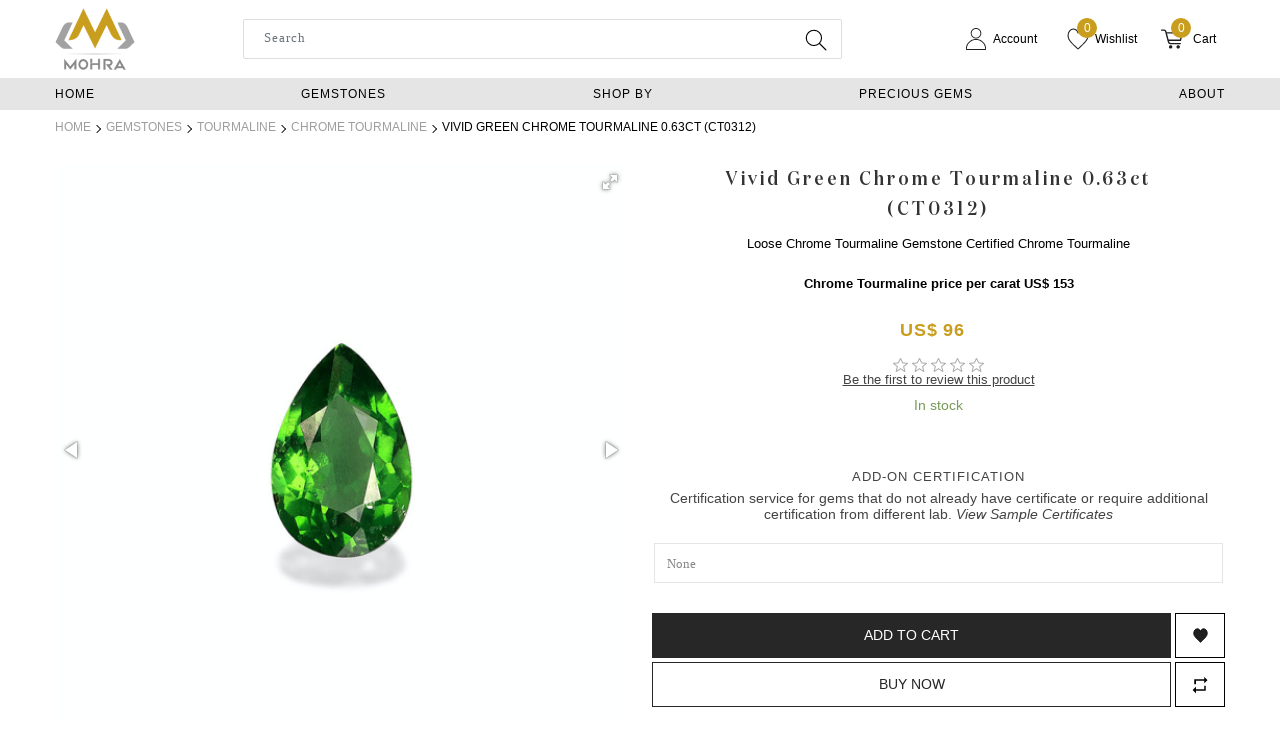

--- FILE ---
content_type: text/html; charset=utf-8
request_url: https://mohra.com/vivid-green-chrome-tourmaline-063ct-ct0312
body_size: 39939
content:


<!DOCTYPE html>
<html lang="en" dir="ltr" class="html-product-details-page">
<head>
    <title>Vivid Chrome Tourmaline 0.63ct (CT0312) | Mohra.com</title>
    <meta http-equiv="Content-type" content="text/html;charset=UTF-8" />
    <meta name="description" content="You are witnessing a fine quality loose Chrome Tourmaline Gemstone weighing at 0.63ct in Pear Shape from Africa and VS Size - 7.15 x 4.71 x 3.01" />
    <meta name="keywords" content="Vivid Chrome Tourmaline 0.63ct" />
    <meta name="generator" content="nopCommerce" />
    <meta name="viewport" content="width=device-width, initial-scale=1.0" />
	<meta name="google-site-verification" content="18JC6aVOD8o2IcPvUyOXmbFaZMIh0h2GKxG5xJVjaMg" />
	<meta name="google-site-verification" content="px-xHYVJCJXPUQCDOCRKFZVNQnCE3A43-gSoaOlii1k"/>
	
    <!--Start of Tawk.to Script-->
<script type="text/javascript">
var Tawk_API=Tawk_API||{}, Tawk_LoadStart=new Date();
(function(){
var s1=document.createElement("script"),s0=document.getElementsByTagName("script")[0];
s1.async=true;
s1.src='https://embed.tawk.to/65feccf5a0c6737bd123ea34/1hpll188g';
s1.charset='UTF-8';
s1.setAttribute('crossorigin','*');
s0.parentNode.insertBefore(s1,s0);
})();
</script>
<!--End of Tawk.to Script-->
<meta property="og:type" content="product" />
<meta property="og:title" content="Vivid Green Chrome Tourmaline 0.63ct (CT0312)" />
<meta property="og:description" content="You are witnessing a fine quality loose Chrome Tourmaline Gemstone weighing at 0.63ct in Pear Shape from Africa and VS Size - 7.15 x 4.71 x 3.01" />
<meta property="og:image" content="https://cdn.mohra.com/images/thumbs/0005037_vivid-green-chrome-tourmaline-063ct-ct0312_550.jpeg" />
<meta property="og:image:url" content="https://cdn.mohra.com/images/thumbs/0005037_vivid-green-chrome-tourmaline-063ct-ct0312_550.jpeg" />
<meta property="og:url" content="https://mohra.com/vivid-green-chrome-tourmaline-063ct-ct0312" />
<meta property="og:site_name" content="Mohra India" />
<meta property="twitter:card" content="summary" />
<meta property="twitter:site" content="Mohra India" />
<meta property="twitter:title" content="Vivid Green Chrome Tourmaline 0.63ct (CT0312)" />
<meta property="twitter:description" content="You are witnessing a fine quality loose Chrome Tourmaline Gemstone weighing at 0.63ct in Pear Shape from Africa and VS Size - 7.15 x 4.71 x 3.01" />
<meta property="twitter:image" content="https://cdn.mohra.com/images/thumbs/0005037_vivid-green-chrome-tourmaline-063ct-ct0312_550.jpeg" />
<meta property="twitter:url" content="https://mohra.com/vivid-green-chrome-tourmaline-063ct-ct0312" />

    



    <link rel="stylesheet" type="text/css" href="/css/71bnfkwp42a5gtzvi-1idq.styles.css?v=mIEq8bduj0WRXGCgqBvIWFDIa0U" /><link rel="stylesheet" type="text/css" href="/lib/owlcarousel2/assets/owl.carousel.min.css?v=b8mx6-SVsh84s31ejMm8JSFQRnw" />
<link rel="stylesheet" type="text/css" href="/lib/owlcarousel2/assets/owl.theme.default.min.css?v=EfhmxsPCEi-RgDzNMrapcUe6j4c" />
<link rel="stylesheet" type="text/css" href="/lib/fotorama/fotorama.min.css?v=6yZNx8hOHvyz7VyJ3pq9HLANQVw" />


    <script async src="https://www.googletagmanager.com/gtag/js?id=G-TNKZZH8P2D"></script>
    <script>
        window.dataLayer = window.dataLayer || [];
        function gtag() { dataLayer.push(arguments); }
        gtag('js', new Date());

        gtag('config', 'G-TNKZZH8P2D');
    </script>

    <link rel="canonical" href="https://mohra.com/vivid-green-chrome-tourmaline-063ct-ct0312" />

    
    
    <link rel="apple-touch-icon" sizes="180x180" href="/icons/icons_0/apple-touch-icon.png?v=E65GeXLnRK">
<link rel="icon" type="image/png" sizes="32x32" href="/icons/icons_0/favicon-32x32.png?v=E65GeXLnRK">
<link rel="icon" type="image/png" sizes="194x194" href="/icons/icons_0/favicon-194x194.png?v=E65GeXLnRK">
<link rel="icon" type="image/png" sizes="192x192" href="/icons/icons_0/android-chrome-192x192.png?v=E65GeXLnRK">
<link rel="icon" type="image/png" sizes="16x16" href="/icons/icons_0/favicon-16x16.png?v=E65GeXLnRK">
<link rel="manifest" href="/icons/icons_0/site.webmanifest?v=E65GeXLnRK">
<link rel="mask-icon" href="/icons/icons_0/safari-pinned-tab.svg?v=E65GeXLnRK" color="#ca9f21">
<link rel="shortcut icon" href="/icons/icons_0/favicon.ico?v=E65GeXLnRK">
<meta name="apple-mobile-web-app-title" content="Mohra India">
<meta name="application-name" content="Mohra India">
<meta name="msapplication-TileColor" content="#ffffff">
<meta name="msapplication-config" content="/icons/icons_0/browserconfig.xml?v=E65GeXLnRK">
<meta name="theme-color" content="#ffffff">
    
    
    <!--Powered by nopCommerce - https://www.nopCommerce.com-->
    
    
</head>
<body>
    <input name="__RequestVerificationToken" type="hidden" value="CfDJ8MVfq459ozZFslnTRcNInAiiB0JsQQu021bLNfwdbZPhvBNt_Pg9SvT23MPQGRjXc80Ji50xzEce2KkI0qyYhj2uZoNEf6TrOaXYmOOZ10hSfgYpNpdTvOZCTZbcenL2rLGJOxbWiOkz4SMFz6WJl9Y" />
    

<div class="ajax-loading-block-window" style="display: none">
</div>
<div id="dialog-notifications-success" title="Notification" style="display:none;">
</div>
<div id="dialog-notifications-error" title="Error" style="display:none;">
</div>
<div id="dialog-notifications-warning" title="Warning" style="display:none;">
</div>
<div id="bar-notification" class="bar-notification-container" data-close="Close">
</div>

<!--[if lte IE 8]>
    <div style="clear:both;height:59px;text-align:center;position:relative;">
        <a href="http://www.microsoft.com/windows/internet-explorer/default.aspx" target="_blank">
            <img src="/Themes/DefaultClean/Content/images/ie_warning.jpg" height="42" width="820" alt="You are using an outdated browser. For a faster, safer browsing experience, upgrade for free today." />
        </a>
    </div>
<![endif]--><div class="master-wrapper-page">
    
<header class="header">
    <div class="container">
        
        
        <div class="header-lower">
            <div class="mobile-menu-toggler d-lg-none d-xl-none">
                <button class="mobile-menu-btn navbar-toggler" type="button" data-bs-toggle="offcanvas" data-bs-target="#top-menu-mobile" aria-controls="top-menu-mobile" aria-label="Toggle navigation">
                    <span></span>
                    <span></span>
                    <span></span>
                </button>
                <div class="search-icon">
                    <a href="#">
                        <svg viewBox="0 0 22 22" fill="none" xmlns="http://www.w3.org/2000/svg" width="23" height="23" stroke="#333333"><g id="SVGRepo_iconCarrier"><g id="Interface / Search_Magnifying_Glass"><path id="Vector" d="M15 15L21 21M10 17C6.13401 17 3 13.866 3 10C3 6.13401 6.13401 3 10 3C13.866 3 17 6.13401 17 10C17 13.866 13.866 17 10 17Z" stroke="currentColor" stroke-width="1" stroke-linecap="round" stroke-linejoin="round"></path></g></g></svg>
                    </a>
                </div>
            </div>
            <div class="header-logo">
                <a href="/">
    <img title="" alt="Mohra India" src="https://cdn.mohra.com/images/thumbs/0031981_LOGO-144-122.png">
</a>
            </div>
            <div class="header-links-wrapper">
                <div class="search-box store-search-box">
                    <form method="get" id="small-search-box-form" action="/search">
        <input type="text" class="search-box-text" id="small-searchterms" autocomplete="off" name="q" placeholder="Search"  aria-label="Search store" />
        <button type="submit" class="button-1 search-box-button">
            <svg viewBox="0 0 22 22" fill="none" xmlns="http://www.w3.org/2000/svg" width="24" height="24" stroke="#333333"><g id="SVGRepo_iconCarrier"><g id="Interface / Search_Magnifying_Glass"><path id="Vector" d="M15 15L21 21M10 17C6.13401 17 3 13.866 3 10C3 6.13401 6.13401 3 10 3C13.866 3 17 6.13401 17 10C17 13.866 13.866 17 10 17Z" stroke="currentColor" stroke-width="1" stroke-linecap="round" stroke-linejoin="round"></path></g></g></svg>
        </button>
            
            
</form>
                </div>
                <nav class="header-links">
    <ul class="nav navbar-right">
        
            <li class="d-inline-block cstm_login">
                <a role="button class="ico-account d-inline-block">
                    <svg xmlns="http://www.w3.org/2000/svg" fill="#1f1f1f" width="22" height="22" style="margin-right:6px;" viewBox="0 0 48 48" xmlns:xlink="http://www.w3.org/1999/xlink">
                        <defs></defs>
                        <g id="user_Symbols" stroke="none" stroke-width="1">
                            <g id="user_icon/user">
                                <path d="M19.5232021,22.0944463 C15.2548178,20.2891712 12.4980493,16.1296839 12.4998713,11.4993886 C12.4998713,11.3133703 12.5086571,11.1351723 12.5258884,10.9088748 L12.5347453,10.7759079 C12.9105573,4.73216887 17.9453994,0 23.9999663,0 C30.3420359,0 35.5000614,5.15753624 35.4984937,11.5541815 C35.4950496,14.9457202 33.962512,18.1663337 31.2959458,20.3730308 L30.8822254,20.6945152 C30.6851791,20.851573 30.5816194,20.930655 30.4497062,21.019669 C30.2035699,21.1878063 29.9628546,21.3339079 29.6557306,21.5077328 L29.4740135,21.6151462 C29.2568565,21.7317963 29.048834,21.830708 28.7773753,21.9511308 L28.6994814,21.9896556 C28.6085912,22.0340486 28.5426553,22.064937 28.4624207,22.0992659 C28.2993408,22.1675472 28.1521906,22.221747 27.9278821,22.2994745 L27.7147176,22.3760779 C27.5871162,22.4242482 27.5065603,22.4532044 27.4072956,22.4846908 C27.2661063,22.5285991 27.1563526,22.5571018 26.9417795,22.6090014 L26.6732701,22.6771777 C26.5035294,22.7230773 26.4230311,22.7435202 26.3011824,22.7685885 C26.1419557,22.7996803 25.9865462,22.8238952 25.8170626,22.8459015 L25.5768454,22.8817762 C25.3964755,22.9124353 25.2881483,22.9285457 25.1632554,22.9406835 C24.7813456,22.9799269 24.3886095,23.0001908 23.9815448,22.9999986 L23.9096919,22.9984898 C22.7649822,22.989359 21.6409869,22.8144287 20.5701045,22.4775458 C20.4547025,22.4415088 20.3506188,22.4039602 20.2158355,22.3520926 L19.9533195,22.2568152 C19.7416506,22.1815862 19.6466842,22.1463245 19.5232021,22.0944463 Z M20.5879587,20.4482345 L20.8859252,20.5564455 C21.0020011,20.6009681 21.0739092,20.6269092 21.1433484,20.6485955 C22.0336939,20.9286824 22.9689748,21.0742426 23.9365284,21.0820299 L24.0007374,21.0835083 C24.3229474,21.0835083 24.650296,21.0666181 24.9724899,21.0335249 C25.0448151,21.0264878 25.1176183,21.0156605 25.2739973,20.989262 L25.5504619,20.947937 C25.7012575,20.9282042 25.8190773,20.9098462 25.9240032,20.8894112 C25.9854909,20.8767341 26.0404399,20.8627795 26.1869004,20.8232876 L26.4800044,20.748809 C26.666132,20.7037337 26.7484424,20.6823579 26.8328096,20.6561376 C26.8855034,20.6394143 26.9402151,20.6197479 27.051696,20.5777857 L27.2892975,20.492334 C27.488942,20.4230918 27.6053074,20.3802309 27.7150017,20.3343364 C27.752522,20.3182669 27.7936159,20.299016 27.8539138,20.269579 L27.9615925,20.2171342 C28.2281542,20.0980835 28.39984,20.0164493 28.528961,19.9482223 L28.6915525,19.8513653 C28.9751337,19.6905996 29.1742836,19.5697261 29.3730139,19.4339903 C29.4541846,19.3792058 29.5292394,19.3218912 29.6967703,19.1884503 L30.0967329,18.8781413 C32.3028461,17.0520034 33.578367,14.3715081 33.5799346,11.5321101 C33.5833788,6.2161315 29.283522,1.91668257 23.9999663,1.91668257 C18.9578233,1.91668257 14.7607192,5.8614746 14.4474658,10.8990132 L14.4377036,11.0450881 C14.4231883,11.2361844 14.4165539,11.3707472 14.4165538,11.4997657 C14.415035,15.3596151 16.7103422,18.8232188 20.2666506,20.327823 C20.345522,20.3609275 20.4181647,20.3878882 20.5879587,20.4482345 Z" id="user_Shape" />
                                <path d="M28.0732265,24.3713427 C28.3212727,24.4153724 28.48331,24.445718 28.6725681,24.4834842 C29.1336689,24.5820896 29.592572,24.6957291 30.0652718,24.8275556 C30.3940443,24.920711 30.675312,25.0041316 30.9521057,25.0917444 C31.3341721,25.215948 31.700836,25.3456442 32.0481672,25.4798583 C32.3740463,25.6027665 32.7004952,25.736321 33.0310873,25.8813356 L33.1603539,25.9376429 C40.9634364,29.4000831 46,36.9654044 46,45.2410886 C46,45.4263153 45.9923913,45.58343 45.9753098,45.830127 L45.8747962,48 L2.12130436,48 L2.07901606,47.0442007 L2.02568505,45.834255 C2.02002329,45.7468413 2.02002329,45.7468413 2.01677536,45.6953857 C2.005466,45.5136828 2,45.3814196 2,45.2410886 C2,37.1785491 6.81619483,29.7477736 14.3082881,26.1871222 L14.5423783,26.0749349 L14.7171344,25.9948774 C15.3698371,25.7031293 16.0403334,25.4392064 16.7075344,25.2115846 L16.9318349,25.1339467 C17.2676666,25.0226961 17.6056738,24.9193732 17.9329738,24.8287263 C18.3661658,24.707148 18.8114487,24.596565 19.2645616,24.4983636 C19.5003031,24.4489171 19.733829,24.4042805 19.959238,24.365557 C20.2289908,24.3166701 20.4070667,24.2856407 20.6168658,24.2525723 C21.0260948,24.1908982 21.337991,24.1498921 21.6551553,24.1179017 L21.9962191,24.0883288 L22.4140119,24.0553894 C23.4222573,23.9843368 24.4751431,23.9817203 25.5173298,24.0482105 L26.343158,24.1142755 C26.5653813,24.1386791 26.7837401,24.1674039 27.0435833,24.2051197 C27.5085678,24.2714717 27.7921917,24.3183512 28.0732265,24.3713427 Z M32.3584813,27.769858 L32.2300431,27.713908 C31.9285188,27.5816473 31.6345157,27.4613668 31.3349122,27.3483346 C31.0148926,27.2247056 30.682291,27.1070579 30.3412778,26.9961675 C30.0934374,26.9177482 29.8307984,26.8398527 29.5240481,26.7529281 C29.0938233,26.6329552 28.6744994,26.5291169 28.2682732,26.4421427 C28.1091929,26.4104853 27.9640952,26.3833121 27.8137925,26.3574072 C27.4512142,26.2893005 27.19734,26.2473382 26.9316725,26.2095428 L26.7751067,26.1869381 C26.5182983,26.1498206 26.3209648,26.1238617 26.1547996,26.1051586 L25.3745793,26.0430479 C24.4366034,25.9833172 23.4731348,25.9857115 22.5647906,26.0496716 L22.2770722,26.0728864 L22.1575639,26.0817748 L21.8424107,26.1090661 C21.5768694,26.1359337 21.2990545,26.172459 20.9711909,26.2229485 C20.7387602,26.2580239 20.5725656,26.286983 20.3070471,26.3350615 C20.0969689,26.3711895 19.8873016,26.4112656 19.6816999,26.4543673 C19.2742676,26.5426893 18.8679095,26.6436056 18.470113,26.7552439 C18.1725503,26.8376603 17.8660963,26.9313381 17.5737668,27.0280783 L17.3579048,27.1028791 C16.7654686,27.3050052 16.1730802,27.5371054 15.6032381,27.78958 L15.3750005,27.8959862 C8.45317394,31.0897281 4,37.8855534 4,45.2410886 C4,45.3314698 4.00396173,45.4273336 4.01291264,45.5711443 C4.01588593,45.6182516 4.01588593,45.6182516 4.01905742,45.6671684 C4.01988528,45.6799409 4.02512385,45.7908848 4.03477311,46 L43.9654807,46 L43.9787031,45.715744 C43.9941203,45.4899141 44,45.368502 44,45.2410886 C44,37.7658867 39.4383155,30.9127918 32.3584813,27.769858 Z" id="user_Path" />
                            </g>
                        </g>
                    </svg>
                    <p>Account</p>
                </a>
                <div class="top-user-dropdown">
                    <div class="top-user-cont">
                        <ul class="user-opt-list">
                            <li><span class="label">Already have an account?</span></li>
                            <li><a href="/login?returnUrl=%2Fvivid-green-chrome-tourmaline-063ct-ct0312" class="mt_signin"><span>Login</span></a></li>
                            <li><span class="label">New Customer?</span></li>
                            <li><a href="/register?returnUrl=%2Fvivid-green-chrome-tourmaline-063ct-ct0312" class="mt_create_account"><span>Sign Up Now</span></a></li>
                                <li><span class="label"> or Sign In with</span></li>

<li><a class="facebook-btn mt_create_account" href="/facebookauthentication/login?returnurl=%2Fvivid-green-chrome-tourmaline-063ct-ct0312"><i class="fab fa-facebook"></i><span>Facebook</span></a></li>
    
<li><a class="google-btn mt_create_account" href="/googleauthentication/login?returnurl=%2Fvivid-green-chrome-tourmaline-063ct-ct0312"><i class="fab fa-google"></i><span>Google</span></a></li>
                            </ul>

                    </div>
                </div>
            </li>
            <li class="d-inline-block">
                <a href="/wishlist" class="ico-wishlist d-inline-block">
                    <svg xmlns="http://www.w3.org/2000/svg" fill="#1f1f1f" width="22" height="22" style="margin-right:6px;" viewBox="0 0 21 21" xmlns:xlink="http://www.w3.org/1999/xlink">
                        <path d="m10.501 20c.024-.021.048-.042.072-.063 7.822-6.933 8.666-9.434 8.666-9.434.483-.955.761-2.084.761-3.293 0-3.43-2.242-6.21-5.007-6.21-1.971 0-3.676 1.412-4.493 3.465-.817-2.053-2.521-3.465-4.493-3.465-2.765 0-5.007 2.78-5.007 6.21 0 1.209.278 2.338.761 3.293 0 0 .844 2.502 8.67 9.437z" fill="none" stroke="currentColor" />

                    </svg>
                    <span class="wishlist-qty">0 </span>
                    <p>Wishlist</p>
                </a>
            </li>
            <li id="topcartlink" class="d-inline-block">
                <a data-bs-toggle="offcanvas" href="#offcanvasExample" role="button" aria-controls="offcanvasExample" class="ico-cart d-inline-block">


                    <svg version="1.1" id="Layer_1" style=" margin-right: 10px;" fill="#1f1f1f" width="22" height="22" xmlns="http://www.w3.org/2000/svg" xmlns:xlink="http://www.w3.org/1999/xlink" x="0px" y="0px" viewBox="0 0 122.9 107.5" style="enable-background:new 0 0 122.9 107.5" xml:space="preserve"><g><path d="M3.9,7.9C1.8,7.9,0,6.1,0,3.9C0,1.8,1.8,0,3.9,0h10.2c0.1,0,0.3,0,0.4,0c3.6,0.1,6.8,0.8,9.5,2.5c3,1.9,5.2,4.8,6.4,9.1 c0,0.1,0,0.2,0.1,0.3l1,4H119c2.2,0,3.9,1.8,3.9,3.9c0,0.4-0.1,0.8-0.2,1.2l-10.2,41.1c-0.4,1.8-2,3-3.8,3v0H44.7 c1.4,5.2,2.8,8,4.7,9.3c2.3,1.5,6.3,1.6,13,1.5h0.1v0h45.2c2.2,0,3.9,1.8,3.9,3.9c0,2.2-1.8,3.9-3.9,3.9H62.5v0 c-8.3,0.1-13.4-0.1-17.5-2.8c-4.2-2.8-6.4-7.6-8.6-16.3l0,0L23,13.9c0-0.1,0-0.1-0.1-0.2c-0.6-2.2-1.6-3.7-3-4.5 c-1.4-0.9-3.3-1.3-5.5-1.3c-0.1,0-0.2,0-0.3,0H3.9L3.9,7.9z M96,88.3c5.3,0,9.6,4.3,9.6,9.6c0,5.3-4.3,9.6-9.6,9.6 c-5.3,0-9.6-4.3-9.6-9.6C86.4,92.6,90.7,88.3,96,88.3L96,88.3z M53.9,88.3c5.3,0,9.6,4.3,9.6,9.6c0,5.3-4.3,9.6-9.6,9.6 c-5.3,0-9.6-4.3-9.6-9.6C44.3,92.6,48.6,88.3,53.9,88.3L53.9,88.3z M33.7,23.7l8.9,33.5h63.1l8.3-33.5H33.7L33.7,23.7z" /></g></svg>
                    <span class="cart-qty">0</span>
                    <p>Cart</p>
                </a>
            </li>
        
    </ul>
</nav>


                

<div id="flyout-cart" class="flyout-cart">
    <div class="offcanvas offcanvas-end" tabindex="-1" id="offcanvasExample" aria-labelledby="offcanvasExampleLabel">
        <button type="button" class="btn-close" data-bs-dismiss="offcanvas" aria-label="Close"></button>
        <div class="offcanvas-body">
            <div class="mini-shopping-cart">
                <h5 class="offcanvas-title" id="offcanvasExampleLabel">Cart</h5>
                    <p> You have no items in your shopping cart.</p>
            </div>
        </div>
    </div>
</div>
            </div>
        </div>
        <div class="mobile_search search-box store-search-box input-group">
            <form method="get" id="small-search-box-mobile-form" action="/search">
        <input type="text" class="search-box-text form-control" id="mobnewsmall-searchterms" autocomplete="off" name="q" placeholder="Search"  aria-label="Search store" />
        <button type="submit" class="search-box-button">
            <svg viewBox="0 0 22 22" fill="none" xmlns="http://www.w3.org/2000/svg" width="24" height="24" stroke="#333333"><g id="SVGRepo_iconCarrier"><g id="Interface / Search_Magnifying_Glass"><path id="Vector" d="M15 15L21 21M10 17C6.13401 17 3 13.866 3 10C3 6.13401 6.13401 3 10 3C13.866 3 17 6.13401 17 10C17 13.866 13.866 17 10 17Z" stroke="currentColor" stroke-width="1" stroke-linecap="round" stroke-linejoin="round"></path></g></g></svg>
        </button>
            
            
</form>
        </div>
        
    </div>
    <div class="header-menu">
        <div class="container">
            
<ul class="top-menu notmobile mega-menu">
    
        <li class="nav-item"><a class="nav-link" href="/">Home</a></li>
        <li class="nav-item with-dropdown-in-grid">
                <a class="nav-link dropdown-toggle" id="navbarDropdownMenuLink" aria-haspopup="true" aria-expanded="false" role="button">
                    <span class="category-name">Gemstones</span>
                </a>
                <div class="fullWidthDropdown">
                    <ul class="dropdown-menu sub-menusublist first-level" aria-labelledby="navbarDropdownMenuLink">
                            <li class="box">
                                <a href="/precious-gems" title="Precious Gems" class="menu_title"> Precious Gems</a>
                                    <ul class="subcategories">
                                            <li class="subcategory-item">
                                                    <a href="/ruby" title="Ruby"><span>Ruby</span></a>
                                                        <ul class="sub-subcategories">
                                                                <li class="sub-subcategory-item">
                                                                    <a href="/burma-ruby" title="Burma Ruby"><span>Burma Ruby</span></a>
                                                                </li>
                                                                <li class="sub-subcategory-item">
                                                                    <a href="/mozambique-ruby" title="Mozambique Ruby"><span>Mozambique Ruby</span></a>
                                                                </li>
                                                                <li class="sub-subcategory-item">
                                                                    <a href="/star-ruby" title="Star Ruby"><span>Star Ruby</span></a>
                                                                </li>
                                                        </ul>
                                            </li>
                                            <li class="subcategory-item">
                                                    <a href="/sapphire" title="Sapphire"><span>Sapphire</span></a>
                                                        <ul class="sub-subcategories">
                                                                <li class="sub-subcategory-item">
                                                                    <a href="/blue-sapphire" title="Blue Sapphire"><span>Blue Sapphire</span></a>
                                                                </li>
                                                                <li class="sub-subcategory-item">
                                                                    <a href="/pink-sapphire" title="Pink Sapphire"><span>Pink Sapphire</span></a>
                                                                </li>
                                                                <li class="sub-subcategory-item">
                                                                    <a href="/yellow-sapphire" title="Yellow Sapphire"><span>Yellow Sapphire</span></a>
                                                                </li>
                                                                <li class="sub-subcategory-item">
                                                                    <a href="/star-sapphire" title="Star Sapphire"><span>Star Sapphire</span></a>
                                                                </li>
                                                                <li class="sub-subcategory-item">
                                                                    <a href="/teal-sapphire" title="Teal Sapphire"><span>Teal Sapphire</span></a>
                                                                </li>
                                                                <li class="sub-subcategory-item">
                                                                    <a href="/padparadscha-sapphire" title="Padparadscha Sapphire"><span>Padparadscha Sapphire</span></a>
                                                                </li>
                                                                <li class="sub-subcategory-item">
                                                                    <a href="/purple-sapphire" title="Purple Sapphire"><span>Purple Sapphire</span></a>
                                                                </li>
                                                        </ul>
                                            </li>
                                            <li class="subcategory-item">
                                                    <a href="/emerald" title="Emerald"><span>Emerald</span></a>
                                                        <ul class="sub-subcategories">
                                                                <li class="sub-subcategory-item">
                                                                    <a href="/zambian-emerald" title="Zambian Emerald"><span>Zambian Emerald</span></a>
                                                                </li>
                                                                <li class="sub-subcategory-item">
                                                                    <a href="/colombian-emerald" title="Colombian Emerald"><span>Colombian Emerald</span></a>
                                                                </li>
                                                        </ul>
                                            </li>
                                    </ul>
                            </li>
                            <li class="box">
                                <a href="/fine-gems" title="Fine Gems" class="menu_title"> Fine Gems</a>
                                    <ul class="subcategories">
                                            <li class="subcategory-item">
                                                    <a href="/alexandrite" title="Alexandrite"><span>Alexandrite</span></a>
                                            </li>
                                            <li class="subcategory-item">
                                                    <a href="/peridot" title="Peridot"><span>Peridot</span></a>
                                            </li>
                                            <li class="subcategory-item">
                                                    <a href="/aquamarine" title="Aquamarine"><span>Aquamarine</span></a>
                                            </li>
                                            <li class="subcategory-item">
                                                    <a href="/tanzanite" title="Tanzanite"><span>Tanzanite</span></a>
                                            </li>
                                            <li class="subcategory-item">
                                                    <a href="/blue-zircon" title="Blue Zircon"><span>Blue Zircon</span></a>
                                            </li>
                                            <li class="subcategory-item">
                                                    <a href="/spinel" title="Spinel"><span>Spinel</span></a>
                                            </li>
                                            <li class="subcategory-item">
                                                    <a href="/cats-eye" title="Cats Eye"><span>Cats Eye</span></a>
                                            </li>
                                            <li class="subcategory-item">
                                                    <a href="/chrysoberyl" title="Chrysoberyl"><span>Chrysoberyl</span></a>
                                            </li>
                                            <li class="subcategory-item">
                                                    <a href="/ethiopian-opal" title="Ethiopian Opal"><span>Ethiopian Opal</span></a>
                                            </li>
                                            <li class="subcategory-item">
                                                    <a href="/sphene" title="Sphene"><span>Sphene</span></a>
                                            </li>
                                            <li class="subcategory-item">
                                                    <a href="/rainbow-moonstone" title="Rainbow Moonstone"><span>Rainbow Moonstone</span></a>
                                            </li>
                                            <li class="subcategory-item">
                                                    <a href="/blue-moonstone" title="Blue Moonstone"><span>Blue Moonstone</span></a>
                                            </li>
                                    </ul>
                            </li>
                            <li class="box">
                                <a href="/garnets" title="Garnets" class="menu_title"> Garnets</a>
                                    <ul class="subcategories">
                                            <li class="subcategory-item">
                                                    <a href="/spessartite-garnet" title="Spessartite Garnet"><span>Spessartite Garnet</span></a>
                                            </li>
                                            <li class="subcategory-item">
                                                    <a href="/tsavorite" title="Tsavorite"><span>Tsavorite</span></a>
                                            </li>
                                            <li class="subcategory-item">
                                                    <a href="/umbalite" title="Umbalite Garnets"><span>Umbalite Garnets</span></a>
                                            </li>
                                            <li class="subcategory-item">
                                                    <a href="/colour-change-garnet" title="Colour Change Garnet"><span>Colour Change Garnet</span></a>
                                            </li>
                                            <li class="subcategory-item">
                                                    <a href="/demantoid-garnet" title="Demantoid Garnet"><span>Demantoid Garnet</span></a>
                                            </li>
                                            <li class="subcategory-item">
                                                    <a href="/grossular-garnet" title="Grossular Garnet"><span>Grossular Garnet</span></a>
                                            </li>
                                            <li class="subcategory-item">
                                                    <a href="/malaya-garnet" title="Malaya Garnet"><span>Malaya Garnet</span></a>
                                            </li>
                                            <li class="subcategory-item">
                                                    <a href="/mali-garnet" title="Mali Garnet"><span>Mali Garnet</span></a>
                                            </li>
                                            <li class="subcategory-item">
                                                    <a href="/rhodolite" title="Rhodolite Garnet"><span>Rhodolite Garnet</span></a>
                                            </li>
                                    </ul>
                            </li>
                            <li class="box">
                                <a href="/tourmaline" title="Tourmaline" class="menu_title"> Tourmaline</a>
                                    <ul class="subcategories">
                                            <li class="subcategory-item">
                                                    <a href="/paraiba-tourmaline" title="Paraiba Tourmaline"><span>Paraiba Tourmaline</span></a>
                                            </li>
                                            <li class="subcategory-item">
                                                    <a href="/rubellite-tourmaline" title="Rubellite Tourmaline"><span>Rubellite Tourmaline</span></a>
                                            </li>
                                            <li class="subcategory-item">
                                                    <a href="/green-tourmaline" title="Green Tourmaline"><span>Green Tourmaline</span></a>
                                            </li>
                                            <li class="subcategory-item">
                                                    <a href="/tan-tourmaline" title="Tan Tourmaline"><span>Tan Tourmaline</span></a>
                                            </li>
                                            <li class="subcategory-item">
                                                    <a href="/yellow-tourmaline" title="Yellow Tourmaline"><span>Yellow Tourmaline</span></a>
                                            </li>
                                            <li class="subcategory-item">
                                                    <a href="/bi-colour-tourmaline" title="Bi Colour Tourmaline"><span>Bi Colour Tourmaline</span></a>
                                            </li>
                                            <li class="subcategory-item">
                                                    <a href="/blue-tourmaline" title="Blue Tourmaline"><span>Blue Tourmaline</span></a>
                                            </li>
                                            <li class="subcategory-item">
                                                    <a href="/brown-tourmaline" title="Brown Tourmaline"><span>Brown Tourmaline</span></a>
                                            </li>
                                            <li class="subcategory-item">
                                                    <a href="/chrome-tourmaline" title="Chrome Tourmaline"><span>Chrome Tourmaline</span></a>
                                            </li>
                                            <li class="subcategory-item">
                                                    <a href="/cuprian-tourmaline" title="Cuprian Tourmaline"><span>Cuprian Tourmaline</span></a>
                                            </li>
                                            <li class="subcategory-item">
                                                    <a href="/grey-tourmaline" title="Grey Tourmaline"><span>Grey Tourmaline</span></a>
                                            </li>
                                            <li class="subcategory-item">
                                                    <a href="/orange-tourmaline" title="Orange Tourmaline"><span>Orange Tourmaline</span></a>
                                            </li>
                                            <li class="subcategory-item">
                                                    <a href="/pink-tourmaline" title="Pink Tourmaline"><span>Pink Tourmaline</span></a>
                                            </li>
                                            <li class="subcategory-item">
                                                    <a href="/purple-tourmaline" title="Purple Tourmaline"><span>Purple Tourmaline</span></a>
                                            </li>
                                            <li class="subcategory-item">
                                                    <a href="/red-tourmaline" title="Red Tourmaline"><span>Red Tourmaline</span></a>
                                            </li>
                                            <li class="subcategory-item">
                                                    <a href="/multi-color-tourmaline" title="Multi Color Tourmaline"><span>Multi Color Tourmaline</span></a>
                                            </li>
                                            <li class="subcategory-item">
                                                    <a href="/white-tourmaline" title="White Tourmaline"><span>White Tourmaline</span></a>
                                            </li>
                                    </ul>
                            </li>
                            <li class="box">
                                <a href="/view-all" title="View All" class="menu_title"> View All</a>
                                    <ul class="subcategories">
                                            <li class="subcategory-item">
                                                    <a href="/gemstone-type" title="Gemstone Type"><span>Gemstone Type</span></a>
                                            </li>
                                            <li class="subcategory-item">
                                                    <a href="/gems-online" title="Gems Online"><span>Gems Online</span></a>
                                            </li>
                                            <li class="subcategory-item">
                                                    <a href="/premium-gemstones" title="Premium Gemstones"><span>Premium Gemstones</span></a>
                                            </li>
                                            <li class="subcategory-item">
                                                    <a href="/recommended-gems" title="Recommended Gems"><span>Recommended Gems</span></a>
                                            </li>
                                            <li class="subcategory-item">
                                                    <a href="/new-arrivals" title="New Arrivals"><span>New Arrivals</span></a>
                                            </li>
                                    </ul>
                            </li>

                    </ul>
                </div>
        </li>
        <li class="nav-item with-dropdown-in-grid">
                <a class="nav-link dropdown-toggle" id="navbarDropdownMenuLink" aria-haspopup="true" aria-expanded="false" role="button">
                    <span class="category-name">Shop by</span>
                </a>
                <div class="fullWidthDropdown">
                    <ul class="dropdown-menu sub-menusublist first-level" aria-labelledby="navbarDropdownMenuLink">
                            <li class="box">
                                <a href="/parcel-type" title="PARCEL TYPE" class="menu_title"> PARCEL TYPE</a>
                                    <ul class="subcategories">
                                            <li class="subcategory-item">
                                                    <a href="/single-gems" title="Single Gems"><span>Single Gems</span></a>
                                            </li>
                                            <li class="subcategory-item">
                                                    <a href="/calibrated" title="Calibrated"><span>Calibrated</span></a>
                                            </li>
                                            <li class="subcategory-item">
                                                    <a href="/matching-pairs" title="Matching Pairs"><span>Matching Pairs</span></a>
                                            </li>
                                    </ul>
                            </li>
                            <li class="box">
                                <a href="/gemstone-colors-2" title="GEMSTONE COLORS" class="menu_title"> GEMSTONE COLORS</a>
                                    <ul class="subcategories">
                                            <li class="subcategory-item">
                                                    <a href="/red-gemstones" title="Red Gemstones"><span>Red Gemstones</span></a>
                                            </li>
                                            <li class="subcategory-item">
                                                    <a href="/pink-gemstones" title="Pink Gemstones"><span>Pink Gemstones</span></a>
                                            </li>
                                            <li class="subcategory-item">
                                                    <a href="/orange-gemstones" title="Orange Gemstones"><span>Orange Gemstones</span></a>
                                            </li>
                                            <li class="subcategory-item">
                                                    <a href="/brown-gemstones" title="Brown Gemstones"><span>Brown Gemstones</span></a>
                                            </li>
                                            <li class="subcategory-item">
                                                    <a href="/grey-gemstones" title="Grey Gemstones"><span>Grey Gemstones</span></a>
                                            </li>
                                            <li class="subcategory-item">
                                                    <a href="/white-gemstones" title="WHITE GEMSTONES"><span>WHITE GEMSTONES</span></a>
                                            </li>
                                            <li class="subcategory-item">
                                                    <a href="/blue-gemstones" title="Blue Gemstones"><span>Blue Gemstones</span></a>
                                            </li>
                                            <li class="subcategory-item">
                                                    <a href="/green-gemstones" title="Green Gemstones"><span>Green Gemstones</span></a>
                                            </li>
                                            <li class="subcategory-item">
                                                    <a href="/yellow-gemstones" title="Yellow Gemstones"><span>Yellow Gemstones</span></a>
                                            </li>
                                            <li class="subcategory-item">
                                                    <a href="/purple-gemstones" title="Purple Gemstones"><span>Purple Gemstones</span></a>
                                            </li>
                                    </ul>
                            </li>
                            <li class="box">
                                <a href="/gemstone-cuts-2" title="GEMSTONE CUTS" class="menu_title"> GEMSTONE CUTS</a>
                                    <ul class="subcategories">
                                            <li class="subcategory-item">
                                                    <a href="/fine-step-cut" title="Fine Step Cut"><span>Fine Step Cut</span></a>
                                            </li>
                                            <li class="subcategory-item">
                                                    <a href="/radiant-cut" title="Radiant Cut"><span>Radiant Cut</span></a>
                                            </li>
                                            <li class="subcategory-item">
                                                    <a href="/cabochon" title="Cabochon"><span>Cabochon</span></a>
                                            </li>
                                            <li class="subcategory-item">
                                                    <a href="/scissor-cut" title="Scissor Cut"><span>Scissor Cut</span></a>
                                            </li>
                                            <li class="subcategory-item">
                                                    <a href="/modified-brilliant-cut" title="Modified Brilliant Cut"><span>Modified Brilliant Cut</span></a>
                                            </li>
                                            <li class="subcategory-item">
                                                    <a href="/brilliant-diamond-cut" title="Brilliant Diamond Cut"><span>Brilliant Diamond Cut</span></a>
                                            </li>
                                            <li class="subcategory-item">
                                                    <a href="/asscher-cut" title="Asscher Cut"><span>Asscher Cut</span></a>
                                            </li>
                                            <li class="subcategory-item">
                                                    <a href="/emerald-cut" title="Emerald Cut"><span>Emerald Cut</span></a>
                                            </li>
                                    </ul>
                            </li>
                            <li class="box">
                                <a href="/gemstone-shapes-2" title="GEMSTONE SHAPES" class="menu_title"> GEMSTONE SHAPES</a>
                                    <ul class="subcategories">
                                            <li class="subcategory-item">
                                                    <a href="/oval" title="Oval"><span>Oval</span></a>
                                            </li>
                                            <li class="subcategory-item">
                                                    <a href="/square" title="Square"><span>Square</span></a>
                                            </li>
                                            <li class="subcategory-item">
                                                    <a href="/trilliant" title="Trilliant"><span>Trilliant</span></a>
                                            </li>
                                            <li class="subcategory-item">
                                                    <a href="/marquise" title="Marquise"><span>Marquise</span></a>
                                            </li>
                                            <li class="subcategory-item">
                                                    <a href="/heart" title="Heart"><span>Heart</span></a>
                                            </li>
                                            <li class="subcategory-item">
                                                    <a href="/fancy" title="Fancy"><span>Fancy</span></a>
                                            </li>
                                            <li class="subcategory-item">
                                                    <a href="/cushion" title="Cushion"><span>Cushion</span></a>
                                            </li>
                                            <li class="subcategory-item">
                                                    <a href="/round" title="Round"><span>Round</span></a>
                                            </li>
                                            <li class="subcategory-item">
                                                    <a href="/pear" title="Pear"><span>Pear</span></a>
                                            </li>
                                            <li class="subcategory-item">
                                                    <a href="/rectangular" title="Rectangular"><span>Rectangular</span></a>
                                            </li>
                                    </ul>
                            </li>
                            <li class="box">
                                <a href="/price" title="PRICE" class="menu_title"> PRICE</a>
                                    <ul class="subcategories">
                                            <li class="subcategory-item">
                                                    <a href="/under-100" title="Under 100$"><span>Under 100$</span></a>
                                            </li>
                                            <li class="subcategory-item">
                                                    <a href="/under-500" title="Under 500$"><span>Under 500$</span></a>
                                            </li>
                                            <li class="subcategory-item">
                                                    <a href="/under-1000" title="Under 1,000$"><span>Under 1,000$</span></a>
                                            </li>
                                            <li class="subcategory-item">
                                                    <a href="/under-3000" title="Under 3,000$"><span>Under 3,000$</span></a>
                                            </li>
                                            <li class="subcategory-item">
                                                    <a href="/under-5000" title="Under 5,000$"><span>Under 5,000$</span></a>
                                            </li>
                                            <li class="subcategory-item">
                                                    <a href="/under-10000" title="Under 10,000$"><span>Under 10,000$</span></a>
                                            </li>
                                            <li class="subcategory-item">
                                                    <a href="/above-10000" title="Above $10000"><span>Above $10000</span></a>
                                            </li>
                                    </ul>
                            </li>

                    </ul>
                </div>
        </li>
        <li class="nav-item dropdown">
                    <a class="nav-link" role="button">
                        Precious Gems
                    </a>
                        <ul class="dropdown-menu sub-menusublist first-level">
        <li class="nav-item dropdown">
                    <a class="nav-link" role="button">
                        Ruby
                    </a>
                        <ul class="dropdown-menu sub-menusublist ">
        <li class="nav-item">
                    <a class="nav-link" href="/burma-ruby">
                        Burma Ruby
                    </a>
        </li>
        <li class="nav-item">
                    <a class="nav-link" href="/mozambique-ruby">
                        Mozambique Ruby
                    </a>
        </li>
        <li class="nav-item">
                    <a class="nav-link" href="/star-ruby">
                        Star Ruby
                    </a>
        </li>
                        </ul>
        </li>
        <li class="nav-item dropdown">
                    <a class="nav-link" role="button">
                        Sapphire
                    </a>
                        <ul class="dropdown-menu sub-menusublist ">
        <li class="nav-item">
                    <a class="nav-link" href="/blue-sapphire">
                        Blue Sapphire
                    </a>
        </li>
        <li class="nav-item">
                    <a class="nav-link" href="/pink-sapphire">
                        Pink Sapphire
                    </a>
        </li>
        <li class="nav-item">
                    <a class="nav-link" href="/yellow-sapphire">
                        Yellow Sapphire
                    </a>
        </li>
        <li class="nav-item">
                    <a class="nav-link" href="/star-sapphire">
                        Star Sapphire
                    </a>
        </li>
        <li class="nav-item">
                    <a class="nav-link" href="/teal-sapphire">
                        Teal Sapphire
                    </a>
        </li>
        <li class="nav-item">
                    <a class="nav-link" href="/padparadscha-sapphire">
                        Padparadscha Sapphire
                    </a>
        </li>
        <li class="nav-item">
                    <a class="nav-link" href="/purple-sapphire">
                        Purple Sapphire
                    </a>
        </li>
                        </ul>
        </li>
        <li class="nav-item dropdown">
                    <a class="nav-link" role="button">
                        Emerald
                    </a>
                        <ul class="dropdown-menu sub-menusublist ">
        <li class="nav-item">
                    <a class="nav-link" href="/zambian-emerald">
                        Zambian Emerald
                    </a>
        </li>
        <li class="nav-item">
                    <a class="nav-link" href="/colombian-emerald">
                        Colombian Emerald
                    </a>
        </li>
                        </ul>
        </li>
                        </ul>
        </li>
        <li class="nav-item with-dropdown-in-grid">
                <a class="nav-link dropdown-toggle" id="navbarDropdownMenuLink" aria-haspopup="true" aria-expanded="false" role="button">
                    <span class="category-name">About</span>
                </a>
                <div class="fullWidthDropdown">
                    <ul class="dropdown-menu sub-menusublist first-level" aria-labelledby="navbarDropdownMenuLink">
                            <li class="box">
                                <a title="About us" class="menu_title"> About us</a>
                                    <ul class="subcategories">
                                            <li class="subcategory-item">
                                                    <a href="/about-us" title="About Us"><span>About Us</span></a>
                                            </li>
                                            <li class="subcategory-item">
                                                    <a href="/blog" title="Journal - Blog"><span>Journal - Blog</span></a>
                                            </li>
                                            <li class="subcategory-item">
                                                    <a href="/customer-reviews" title="Customer Reviews"><span>Customer Reviews</span></a>
                                            </li>
                                            <li class="subcategory-item">
                                                    <a href="/certification" title="Certification"><span>Certification</span></a>
                                            </li>
                                    </ul>
                            </li>
                            <li class="box">
                                <a href="/contact" title="Contact" class="menu_title"> Contact</a>
                                    <ul class="subcategories">
                                            <li class="subcategory-item">
                                                    <a href="/trade-fairs" title="Trade Fairs"><span>Trade Fairs</span></a>
                                            </li>
                                            <li class="subcategory-item">
                                                    <a href="/contactus" title="Contact Us"><span>Contact Us</span></a>
                                            </li>
                                            <li class="subcategory-item">
                                                    <a href="/press" title="Press"><span>Press</span></a>
                                            </li>
                                    </ul>
                            </li>
                            <li class="box">
                                <a href="/education" title="EDUCATION" class="menu_title"> EDUCATION</a>
                                    <ul class="subcategories">
                                            <li class="subcategory-item">
                                                    <a href="/gemstone-education" title="Gemstone Education"><span>Gemstone Education</span></a>
                                            </li>
                                            <li class="subcategory-item">
                                                    <a href="/gemstone-colors" title="Gemstone Colors"><span>Gemstone Colors</span></a>
                                            </li>
                                            <li class="subcategory-item">
                                                    <a href="/gemstone-cuts" title="Gemstone Cuts"><span>Gemstone Cuts</span></a>
                                            </li>
                                            <li class="subcategory-item">
                                                    <a href="/gemstone-clarity" title="Gemstone Clarity"><span>Gemstone Clarity</span></a>
                                            </li>
                                            <li class="subcategory-item">
                                                    <a href="/gemstone-shapes" title="Gemstone Shapes"><span>Gemstone Shapes</span></a>
                                            </li>
                                            <li class="subcategory-item">
                                                    <a href="/gemstone-treatments" title="Gemstone Treatments"><span>Gemstone Treatments</span></a>
                                            </li>
                                    </ul>
                            </li>

                    </ul>
                </div>
        </li>
    
</ul>
    <div class="offcanvas offcanvas-start" tabindex="-1" id="top-menu-mobile" aria-labelledby="top-menu-mobilelabel">
        <button type="button" class="btn-close" data-bs-dismiss="offcanvas" aria-label="Close"></button>
        <div class="offcanvas-body">
            <div class="search-box-offcanvas">
                <form method="get" id="small-offcanvas-search-box-form" action="/search">
        <input type="text" class="search-box-text form-control" id="small-offcanvas-searchterms" autocomplete="off" name="q" placeholder="Search"  aria-label="Search store" />
        <button type="submit" class="button-1 search-box-button">
            <svg viewBox="0 0 22 22" fill="none" xmlns="http://www.w3.org/2000/svg" width="24" height="24" stroke="#333333"><g id="SVGRepo_iconCarrier"><g id="Interface / Search_Magnifying_Glass"><path id="Vector" d="M15 15L21 21M10 17C6.13401 17 3 13.866 3 10C3 6.13401 6.13401 3 10 3C13.866 3 17 6.13401 17 10C17 13.866 13.866 17 10 17Z" stroke="currentColor" stroke-width="1" stroke-linecap="round" stroke-linejoin="round"></path></g></g></svg>
        </button>
            
            
</form>
            </div>
            <div class="mobile-navigation">
                <!-- mobile menu navigation start -->
                <nav>
                    <ul class="mobile-menu">
                        
                            <li><a href="/">Home</a></li>
        <li class=menu-item-has-children>
                <a href="#">Gemstones</a>

                    <ul class="megamenu dropdown">
        <li class=menu-item-has-children>
                <a href="#">Precious Gems</a>

                    <ul class="dropdown">
        <li class=menu-item-has-children>
                <a href="#">Ruby</a>

                    <ul class="dropdown">
        <li class=mega-title>
                <a href="/burma-ruby">Burma Ruby</a>

        </li>
        <li class=mega-title>
                <a href="/mozambique-ruby">Mozambique Ruby</a>

        </li>
        <li class=mega-title>
                <a href="/star-ruby">Star Ruby</a>

        </li>
                    </ul>
        </li>
        <li class=menu-item-has-children>
                <a href="#">Sapphire</a>

                    <ul class="dropdown">
        <li class=mega-title>
                <a href="/blue-sapphire">Blue Sapphire</a>

        </li>
        <li class=mega-title>
                <a href="/pink-sapphire">Pink Sapphire</a>

        </li>
        <li class=mega-title>
                <a href="/yellow-sapphire">Yellow Sapphire</a>

        </li>
        <li class=mega-title>
                <a href="/star-sapphire">Star Sapphire</a>

        </li>
        <li class=mega-title>
                <a href="/teal-sapphire">Teal Sapphire</a>

        </li>
        <li class=mega-title>
                <a href="/padparadscha-sapphire">Padparadscha Sapphire</a>

        </li>
        <li class=mega-title>
                <a href="/purple-sapphire">Purple Sapphire</a>

        </li>
                    </ul>
        </li>
        <li class=menu-item-has-children>
                <a href="#">Emerald</a>

                    <ul class="dropdown">
        <li class=mega-title>
                <a href="/zambian-emerald">Zambian Emerald</a>

        </li>
        <li class=mega-title>
                <a href="/colombian-emerald">Colombian Emerald</a>

        </li>
                    </ul>
        </li>
                    </ul>
        </li>
        <li class=menu-item-has-children>
                <a href="#">Fine Gems</a>

                    <ul class="dropdown">
        <li class=mega-title>
                <a href="/alexandrite">Alexandrite</a>

        </li>
        <li class=mega-title>
                <a href="/peridot">Peridot</a>

        </li>
        <li class=mega-title>
                <a href="/aquamarine">Aquamarine</a>

        </li>
        <li class=mega-title>
                <a href="/tanzanite">Tanzanite</a>

        </li>
        <li class=mega-title>
                <a href="/blue-zircon">Blue Zircon</a>

        </li>
        <li class=mega-title>
                <a href="/spinel">Spinel</a>

        </li>
        <li class=mega-title>
                <a href="/cats-eye">Cats Eye</a>

        </li>
        <li class=mega-title>
                <a href="/chrysoberyl">Chrysoberyl</a>

        </li>
        <li class=mega-title>
                <a href="/ethiopian-opal">Ethiopian Opal</a>

        </li>
        <li class=mega-title>
                <a href="/sphene">Sphene</a>

        </li>
        <li class=mega-title>
                <a href="/rainbow-moonstone">Rainbow Moonstone</a>

        </li>
                    </ul>
        </li>
        <li class=menu-item-has-children>
                <a href="#">Garnets</a>

                    <ul class="dropdown">
        <li class=mega-title>
                <a href="/spessartite-garnet">Spessartite Garnet</a>

        </li>
        <li class=mega-title>
                <a href="/umbalite">Umbalite Garnets</a>

        </li>
        <li class=mega-title>
                <a href="/colour-change-garnet">Colour Change Garnet</a>

        </li>
        <li class=mega-title>
                <a href="/demantoid-garnet">Demantoid Garnet</a>

        </li>
        <li class=mega-title>
                <a href="/grossular-garnet">Grossular Garnet</a>

        </li>
        <li class=mega-title>
                <a href="/malaya-garnet">Malaya Garnet</a>

        </li>
        <li class=mega-title>
                <a href="/mali-garnet">Mali Garnet</a>

        </li>
        <li class=mega-title>
                <a href="/rhodolite">Rhodolite Garnet</a>

        </li>
                    </ul>
        </li>
        <li class=menu-item-has-children>
                <a href="#">Tourmaline</a>

                    <ul class="dropdown">
        <li class=mega-title>
                <a href="/paraiba-tourmaline">Paraiba Tourmaline</a>

        </li>
        <li class=mega-title>
                <a href="/rubellite-tourmaline">Rubellite Tourmaline</a>

        </li>
        <li class=mega-title>
                <a href="/green-tourmaline">Green Tourmaline</a>

        </li>
        <li class=mega-title>
                <a href="/tan-tourmaline">Tan Tourmaline</a>

        </li>
        <li class=mega-title>
                <a href="/yellow-tourmaline">Yellow Tourmaline</a>

        </li>
        <li class=mega-title>
                <a href="/bi-colour-tourmaline">Bi Colour Tourmaline</a>

        </li>
        <li class=mega-title>
                <a href="/blue-tourmaline">Blue Tourmaline</a>

        </li>
        <li class=mega-title>
                <a href="/brown-tourmaline">Brown Tourmaline</a>

        </li>
        <li class=mega-title>
                <a href="/chrome-tourmaline">Chrome Tourmaline</a>

        </li>
        <li class=mega-title>
                <a href="/cuprian-tourmaline">Cuprian Tourmaline</a>

        </li>
        <li class=mega-title>
                <a href="/grey-tourmaline">Grey Tourmaline</a>

        </li>
        <li class=mega-title>
                <a href="/orange-tourmaline">Orange Tourmaline</a>

        </li>
        <li class=mega-title>
                <a href="/pink-tourmaline">Pink Tourmaline</a>

        </li>
        <li class=mega-title>
                <a href="/purple-tourmaline">Purple Tourmaline</a>

        </li>
        <li class=mega-title>
                <a href="/red-tourmaline">Red Tourmaline</a>

        </li>
        <li class=mega-title>
                <a href="/multi-color-tourmaline">Multi Color Tourmaline</a>

        </li>
        <li class=mega-title>
                <a href="/white-tourmaline">White Tourmaline</a>

        </li>
                    </ul>
        </li>
        <li class=menu-item-has-children>
                <a href="#">View All</a>

                    <ul class="dropdown">
        <li class=mega-title>
                <a href="/gemstone-type">Gemstone Type</a>

        </li>
        <li class=mega-title>
                <a href="/gems-online">Gems Online</a>

        </li>
        <li class=mega-title>
                <a href="/premium-gemstones">Premium Gemstones</a>

        </li>
        <li class=mega-title>
                <a href="/recommended-gems">Recommended Gems</a>

        </li>
        <li class=mega-title>
                <a href="/new-arrivals" title="New Arrivals"><span>New Arrivals</span></a>

        </li>
                    </ul>
        </li>
                    </ul>
        </li>
        <li class=menu-item-has-children>
                <a href="#">Shop by</a>

                    <ul class="megamenu dropdown">
        <li class=menu-item-has-children>
                <a href="#">PARCEL TYPE</a>

                    <ul class="dropdown">
        <li class=mega-title>
                <a href="/single-gems">Single Gems</a>

        </li>
        <li class=mega-title>
                <a href="/calibrated">Calibrated</a>

        </li>
        <li class=mega-title>
                <a href="/matching-pairs">Matching Pairs</a>

        </li>
                    </ul>
        </li>
        <li class=menu-item-has-children>
                <a href="#">GEMSTONE COLORS</a>

                    <ul class="dropdown">
        <li class=mega-title>
                <a href="/red-gemstones">Red Gemstones</a>

        </li>
        <li class=mega-title>
                <a href="/pink-gemstones">Pink Gemstones</a>

        </li>
        <li class=mega-title>
                <a href="/orange-gemstones">Orange Gemstones</a>

        </li>
        <li class=mega-title>
                <a href="/brown-gemstones">Brown Gemstones</a>

        </li>
        <li class=mega-title>
                <a href="/grey-gemstones">Grey Gemstones</a>

        </li>
        <li class=mega-title>
                <a href="/white-gemstones">WHITE GEMSTONES</a>

        </li>
        <li class=mega-title>
                <a href="/blue-gemstones">Blue Gemstones</a>

        </li>
        <li class=mega-title>
                <a href="/green-gemstones">Green Gemstones</a>

        </li>
        <li class=mega-title>
                <a href="/yellow-gemstones">Yellow Gemstones</a>

        </li>
        <li class=mega-title>
                <a href="/purple-gemstones">Purple Gemstones</a>

        </li>
                    </ul>
        </li>
        <li class=menu-item-has-children>
                <a href="#">GEMSTONE CUTS</a>

                    <ul class="dropdown">
        <li class=mega-title>
                <a href="/fine-step-cut">Fine Step Cut</a>

        </li>
        <li class=mega-title>
                <a href="/radiant-cut">Radiant Cut</a>

        </li>
        <li class=mega-title>
                <a href="/cabochon">Cabochon</a>

        </li>
        <li class=mega-title>
                <a href="/scissor-cut">Scissor Cut</a>

        </li>
        <li class=mega-title>
                <a href="/modified-brilliant-cut">Modified Brilliant Cut</a>

        </li>
        <li class=mega-title>
                <a href="/brilliant-diamond-cut">Brilliant Diamond Cut</a>

        </li>
        <li class=mega-title>
                <a href="/asscher-cut">Asscher Cut</a>

        </li>
        <li class=mega-title>
                <a href="/emerald-cut">Emerald Cut</a>

        </li>
                    </ul>
        </li>
        <li class=menu-item-has-children>
                <a href="#">GEMSTONE SHAPES</a>

                    <ul class="dropdown">
        <li class=mega-title>
                <a href="/oval">Oval</a>

        </li>
        <li class=mega-title>
                <a href="/square">Square</a>

        </li>
        <li class=mega-title>
                <a href="/trilliant">Trilliant</a>

        </li>
        <li class=mega-title>
                <a href="/marquise">Marquise</a>

        </li>
        <li class=mega-title>
                <a href="/heart">Heart</a>

        </li>
        <li class=mega-title>
                <a href="/fancy">Fancy</a>

        </li>
        <li class=mega-title>
                <a href="/cushion">Cushion</a>

        </li>
        <li class=mega-title>
                <a href="/round">Round</a>

        </li>
        <li class=mega-title>
                <a href="/pear">Pear</a>

        </li>
        <li class=mega-title>
                <a href="/rectangular">Rectangular</a>

        </li>
                    </ul>
        </li>
        <li class=menu-item-has-children>
                <a href="#">PRICE</a>

                    <ul class="dropdown">
        <li class=mega-title>
                <a href="/under-100">Under 100$</a>

        </li>
        <li class=mega-title>
                <a href="/under-500">Under 500$</a>

        </li>
        <li class=mega-title>
                <a href="/under-1000">Under 1,000$</a>

        </li>
        <li class=mega-title>
                <a href="/under-3000">Under 3,000$</a>

        </li>
        <li class=mega-title>
                <a href="/under-5000">Under 5,000$</a>

        </li>
        <li class=mega-title>
                <a href="/under-10000">Under 10,000$</a>

        </li>
        <li class=mega-title>
                <a href="/above-10000">Above $10000</a>

        </li>
                    </ul>
        </li>
                    </ul>
        </li>
        <li class=menu-item-has-children>
                <a href="#">Precious Gems</a>

                    <ul class="dropdown">
        <li class=menu-item-has-children>
                <a href="#">Ruby</a>

                    <ul class="dropdown">
        <li class=mega-title>
                <a href="/burma-ruby">Burma Ruby</a>

        </li>
        <li class=mega-title>
                <a href="/mozambique-ruby">Mozambique Ruby</a>

        </li>
        <li class=mega-title>
                <a href="/star-ruby">Star Ruby</a>

        </li>
                    </ul>
        </li>
        <li class=menu-item-has-children>
                <a href="#">Sapphire</a>

                    <ul class="dropdown">
        <li class=mega-title>
                <a href="/blue-sapphire">Blue Sapphire</a>

        </li>
        <li class=mega-title>
                <a href="/pink-sapphire">Pink Sapphire</a>

        </li>
        <li class=mega-title>
                <a href="/yellow-sapphire">Yellow Sapphire</a>

        </li>
        <li class=mega-title>
                <a href="/star-sapphire">Star Sapphire</a>

        </li>
        <li class=mega-title>
                <a href="/teal-sapphire">Teal Sapphire</a>

        </li>
        <li class=mega-title>
                <a href="/padparadscha-sapphire">Padparadscha Sapphire</a>

        </li>
        <li class=mega-title>
                <a href="/purple-sapphire">Purple Sapphire</a>

        </li>
                    </ul>
        </li>
        <li class=menu-item-has-children>
                <a href="#">Emerald</a>

                    <ul class="dropdown">
        <li class=mega-title>
                <a href="/zambian-emerald">Zambian Emerald</a>

        </li>
        <li class=mega-title>
                <a href="/colombian-emerald">Colombian Emerald</a>

        </li>
                    </ul>
        </li>
                    </ul>
        </li>
        <li class=menu-item-has-children>
                <a href="#">About</a>

                    <ul class="megamenu dropdown">
        <li class=menu-item-has-children>
                <a href="#">About us</a>

                    <ul class="dropdown">
        <li class=mega-title>
                <a href="/about-us">About Us</a>

        </li>
        <li class=mega-title>
                <a href="/blog" title="Journal - Blog">Journal - Blog</a>

        </li>
        <li class=mega-title>
                <a href="/customer-reviews">Customer Reviews</a>

        </li>
        <li class=mega-title>
                <a href="/certification">Certification</a>

        </li>
                    </ul>
        </li>
        <li class=menu-item-has-children>
                <a href="#">Contact</a>

                    <ul class="dropdown">
        <li class=mega-title>
                <a href="/trade-fairs">Trade Fairs</a>

        </li>
        <li class=mega-title>
                <a href="/contactus" title="Contact Us"><span>Contact Us</span></a>

        </li>
        <li class=mega-title>
                <a href="/press">Press</a>

        </li>
                    </ul>
        </li>
        <li class=menu-item-has-children>
                <a href="#">EDUCATION</a>

                    <ul class="dropdown">
        <li class=mega-title>
                <a href="/gemstone-education">Gemstone Education</a>

        </li>
        <li class=mega-title>
                <a href="/gemstone-colors">Gemstone Colors</a>

        </li>
        <li class=mega-title>
                <a href="/gemstone-cuts">Gemstone Cuts</a>

        </li>
        <li class=mega-title>
                <a href="/gemstone-clarity">Gemstone Clarity</a>

        </li>
        <li class=mega-title>
                <a href="/gemstone-shapes">Gemstone Shapes</a>

        </li>
        <li class=mega-title>
                <a href="/gemstone-treatments">Gemstone Treatments</a>

        </li>
                    </ul>
        </li>
                    </ul>
        </li>
                        
                            <li class="login_link">
                                <a href="/login?returnUrl=%2Fvivid-green-chrome-tourmaline-063ct-ct0312">Login</a>
                            </li>
                        
                    </ul>
                </nav>
                <!-- mobile menu navigation end -->
            </div>
            <div class="offcanvas_social">
                <div class="offcanvas_social">
                    <h3>Contact Us</h3>
                    <ul class="networks">
                        <li class="chat">
                            <a href="javascript:void Tawk_API.toggle()"> <i class="fas fa-comment"></i><h4>Chat</h4></a>
                        </li>
                        <li class="call"><a href="tel:919928874321"> <i class="fas fa-phone fa-rotate-90"></i><h4>Call</h4></a></li>
                        <li class="mail"><a href="mailto:info@mohra.com"> <i class="fas fa-envelope"></i><h4>Email</h4></a></li>
                        <li class="text"><a href="sms:919928874321"> <i class="fas fa-comment-alt"></i><h4>Text</h4></a></li>
                        <li class="whatsapp"><a href="https://wa.me/919928874321?text=Hi" target="_blank"> <i class="fab fa-whatsapp"></i><h4>Whatsapp</h4></a></li>
                    </ul>
                    <a href="mailto:info@mohra.com" target="_blank" class="offcanvas_mail"> info@mohra.com </a>
                </div>
            </div>
        </div>
    </div>
        

        </div>
    </div>
</header>

                
    <div class="master-wrapper-content">
        

        <div class="master-column-wrapper">
            

    


    <nav aria-label="breadcrumb" class="breadcrumb">
        <div class="container">
            <ul itemscope itemtype="http://schema.org/BreadcrumbList">
                
                <li class="breadcrumb-item">
                    <a href="/" itemprop="url">
                        Home
                    </a>
                </li>
                    <li class="breadcrumb-item">
                        <a href="/gemstones" itemprop="url">
                            <span itemprop="name">Gemstones</span>
                        </a>
                    </li>
                    <li class="breadcrumb-item">
                        <a href="/tourmaline" itemprop="url">
                            <span itemprop="name">Tourmaline</span>
                        </a>
                    </li>
                    <li class="breadcrumb-item">
                        <a href="/chrome-tourmaline" itemprop="url">
                            <span itemprop="name">Chrome Tourmaline</span>
                        </a>
                    </li>
                <li class="breadcrumb-item active" itemprop="itemListElement" itemscope itemtype="http://schema.org/ListItem">
                    <strong class="current-item" itemprop="name">Vivid Green Chrome Tourmaline 0.63ct (CT0312)</strong>
                    <span itemprop="item" itemscope itemtype="http://schema.org/Thing"
                          id="/vivid-green-chrome-tourmaline-063ct-ct0312">
                    </span>
                    <meta itemprop="position" content="1" />
                    
                </li>
            </ul>
        </div>
    </nav>





<div class="center-1">
    
    


<!--product breadcrumb-->

<div class="page product-details-page">
    <div class="page-body">
        <div class="container">
            
            <form method="post" id="product-details-form" action="">




<!--Microdata-->
<div  itemscope itemtype="http://schema.org/Product">
    <meta itemprop="name" content="Vivid Green Chrome Tourmaline 0.63ct (CT0312)"/>
    <meta itemprop="sku" content="MCT0312"/>
    <meta itemprop="gtin" content=""/>
    <meta itemprop="mpn" content=""/>
    <meta itemprop="description" content="Loose Chrome Tourmaline Gemstone  Certified Chrome Tourmaline&lt;br/&gt;&lt;b&gt;Chrome Tourmaline price per carat [productdes get=&quot;ppc&quot;]&lt;/b&gt;"/>
    <meta itemprop="image" content="https://cdn.mohra.com/images/thumbs/0005037_vivid-green-chrome-tourmaline-063ct-ct0312_550.jpeg"/>
    <div itemprop="offers" itemscope itemtype="http://schema.org/Offer">
        <meta itemprop="url" content="https://mohra.com/vivid-green-chrome-tourmaline-063ct-ct0312"/>
        <meta itemprop="price" content="96.00"/>
        <meta itemprop="priceCurrency" content="USD"/>
        <meta itemprop="priceValidUntil"/>
        <meta itemprop="availability" content="http://schema.org/InStock" />
    </div>
        <div itemprop="review" itemscope itemtype="http://schema.org/Review">
            <div itemprop="author" itemtype="https://schema.org/Person" itemscope>
                <meta itemprop="name" content="ALL" />
            </div>
            <meta itemprop="url" content="/productreviews/1343"/>
        </div>
</div>
                <div data-productid="1343">
                    <div class="product-essential">
                        <div class="panel-body">
                            <div class="row">
                                <div class="col-12 col-sm-12 col-md-12 col-lg-6 col-xl-6">
                                    
                                    <div class="gallery">
                                        <!--product pictures-->
                                        


<div class="picture-gallery">
    
    <div class="picture">
        <div class="fotorama" data-nav="thumbs" data-keyboard="true" data-allowfullscreen="true" data-ratio="1/1" data-width="100%" data-loop="true" data-transition="crossfade">
                <a href="https://cdn.mohra.com/images/thumbs/0005037_vivid-green-chrome-tourmaline-063ct-ct0312_550.jpeg" loading="eager" data-full="https://cdn.mohra.com/images/thumbs/0005037_vivid-green-chrome-tourmaline-063ct-ct0312.jpeg" data-thumb="https://cdn.mohra.com/images/thumbs/0005037_vivid-green-chrome-tourmaline-063ct-ct0312_100.jpeg"></a>
                <a href="https://cdn.mohra.com/images/thumbs/0005038_vivid-green-chrome-tourmaline-063ct-ct0312_550.jpeg" loading="eager" data-full="https://cdn.mohra.com/images/thumbs/0005038_vivid-green-chrome-tourmaline-063ct-ct0312.jpeg" data-thumb="https://cdn.mohra.com/images/thumbs/0005038_vivid-green-chrome-tourmaline-063ct-ct0312_100.jpeg"></a>
                <a href="https://cdn.mohra.com/images/thumbs/0005039_vivid-green-chrome-tourmaline-063ct-ct0312_550.jpeg" loading="eager" data-full="https://cdn.mohra.com/images/thumbs/0005039_vivid-green-chrome-tourmaline-063ct-ct0312.jpeg" data-thumb="https://cdn.mohra.com/images/thumbs/0005039_vivid-green-chrome-tourmaline-063ct-ct0312_100.jpeg"></a>
                <div class="ramavideo" data-thumb="https://cdn.mohra.com/images/video_thumb.jpg">
                    <video style="min-height:100%;position:absolute;max-width:100%;display:block;top:50%;left:50%;transform:translate(-50%,-50%)" preload="none" poster="https://cdn.mohra.com/images/thumbs/0005037_vivid-green-chrome-tourmaline-063ct-ct0312_550.jpeg" controls="" muted="" loop="" webkit-playsinline playsinline>
                        <source src="https://starlanka.imgix.net/static/CT0312.mp4" type="video/mp4">
                    </video>
                </div>
        </div>
    </div>
    
</div>
                                    </div>
                                </div>
                                <div class="col-12 col-sm-12 col-md-12 col-lg-6 col-xl-6">
                                    <div class="overview">
                                        
                                        <div class="product-name">
                                            <h1>
                                                Vivid Green Chrome Tourmaline 0.63ct (CT0312)
                                            </h1>
                                        </div>
                                            <div class="short-description">
                                                Loose Chrome Tourmaline Gemstone  Certified Chrome Tourmaline<br/><b>Chrome Tourmaline price per carat US$ 153</b>
                                            </div>
                                        
                                        <!--price-->



    <div class="prices">
            <div class="product-price">
                <span  id="price-value-1343" class="price-value-1343" >
                    US$ 96
                </span>
            </div>
    </div>
                                        <!--product reviews-->
                                            <div class="product-reviews-overview">
        <div class="product-review-box">
            <div class="rating">
                <div style="width: 0%">
                </div>
            </div>
        </div>

            <div class="product-no-reviews">
                <a href="/productreviews/1343">Be the first to review this product</a>
            </div>
    </div>

                                        <!--manufacturers-->
                                        


                                        <!--availability-->
                                            <div class="availability">
            <div class="stock">
                <span class="value instock" id="stock-availability-value-1343">In stock</span>
            </div>
        
    </div>

                                        <!--SKU, MAN, GTIN, vendor-->
                                        <!--delivery-->
                                            <div class="delivery">
        

            <div id="free-shipping-1343" class="free-shipping">Free shipping</div>
    </div>

                                        <!--sample download-->
                                        
                                        <!--attributes-->
    <div class="attributes">
        <dl class="row">
                <dt id="product_attribute_label_1558" class="control-label col-12 col-sm-12 col-md-12 col-lg-12 col-xl-12">
                    <label class="text-prompt col-form-label">
                        Add-on Certification
                    </label>
                        <div class="attribute-description">
                            <p>Certification service for gems that do not already have certificate or require additional certification from different lab. <a href="/gemstone-labs">View Sample Certificates</a></p>
                        </div>
                </dt>
                <dd id="product_attribute_input_1558" class="col-12 col-sm-12 col-md-12 col-lg-12 col-xl-12">
                                <select data-attr="1558" name="product_attribute_1558" id="product_attribute_1558" class="btn-dropdown form-control" >
                                        <option value="0">None</option>
                                        <option data-attr-value="14882" value="14882">AGR Lab Origin Gem Report (2 day) [&#x2B;US$ 12]</option>
                                        <option data-attr-value="14883" value="14883">GIT Gem Report (1 week) [&#x2B;US$ 40]</option>
                                        <option data-attr-value="14884" value="14884">ICA GemLab Mini Card (4 days) [&#x2B;US$ 45]</option>
                                        <option data-attr-value="14885" value="14885">AIGS Gem Report (1 week) [&#x2B;US$ 45]</option>
                                        <option data-attr-value="14886" value="14886">GIT Origin Gem Report (1 week) [&#x2B;US$ 70]</option>
                                        <option data-attr-value="14887" value="14887">GUILD Origin Gem Report (1 week) [&#x2B;US$ 70]</option>
                                        <option data-attr-value="14888" value="14888">AIGS Origin Gem Report (1 week) [&#x2B;US$ 80]</option>
                                        <option data-attr-value="14889" value="14889">GIA Gem Report (2 weeks) [&#x2B;US$ 150]</option>
                                        <option data-attr-value="14890" value="14890">GIA Origin Gem Report (2 weeks) [&#x2B;US$ 300]</option>
                                        <option data-attr-value="14891" value="14891">GRS Origin Gem Report (3 weeks) [&#x2B;US$ 300]</option>
                                        <option data-attr-value="14892" value="14892">GRS Origin Gem Report (3 days) [&#x2B;US$ 600]</option>
                                </select>
                                
                </dd>
        </dl>
        
    </div>
        
                                        <!--gift card-->
                                        <!--rental info-->

                                        <!--add to cart & estimate shipping-->
    <div class="add-to-cart add-to-cart-wrap">
            <div class="add-to-cart-panel">
                <label class="qty-label" for="addtocart_1343_EnteredQuantity">Qty:</label>
                    <input id="product_enteredQuantity_1343" class="qty-input form-control" type="hidden" aria-label="Enter a quantity" data-val="true" data-val-required="The Qty field is required." name="addtocart_1343.EnteredQuantity" value="1" />
                    
                    <div class="desktop_Cartbtn">
                        <input type="button" id="add-to-cart-button-1343" class="button-2 btn btn-primary add-to-cart-button" value="Add to cart" data-productid="1343" onclick="AjaxCart.addproducttocart_details('/addproducttocart/details/1343/1', '#product-details-form');return false;" />
                            <div class="add-to-wishlist custom-wishlist">
                                <button id="add-to-wishlist-button-1343" class="p-2 d-flex align-items-center btn btn-default add-to-wishlist-button" data-productid="1343" onclick="AjaxCart.addproducttocart_details('/addproducttocart/details/1343/2', '#product-details-form');return false;">
                                    <svg xmlns="http://www.w3.org/2000/svg" fill="#1f1f1f" width="15" height="15" viewBox="0 0 21 21" xmlns:xlink="http://www.w3.org/1999/xlink"><path fill="#1f1f1f" d="m10.501 20c.024-.021.048-.042.072-.063 7.822-6.933 8.666-9.434 8.666-9.434.483-.955.761-2.084.761-3.293 0-3.43-2.242-6.21-5.007-6.21-1.971 0-3.676 1.412-4.493 3.465-.817-2.053-2.521-3.465-4.493-3.465-2.765 0-5.007 2.78-5.007 6.21 0 1.209.278 2.338.761 3.293 0 0 .844 2.502 8.67 9.437z" fill="none" stroke="currentColor"></path></svg>
                                </button>
                            </div>
                    </div>
                    <div class="desktop_Cartbtn">
                        <input type="button" id="add-to-cart-button-1343" class="button-2 btn btn-primary buy-now-button" value="Buy Now" data-productid="1343" onclick="AjaxCart.buynowproduct_details('/addproducttocart/details/1343/1?redirect=True', '#product-details-form');return false;" />
                            <div class="compare-products custom-wishlist">
                                    <button class="p-2 d-flex align-items-center btn btn-default add-to-compare-list-button" onclick="AjaxCart.addproducttocomparelist('/compareproducts/add/1343',this);return false;">
                                        <svg xmlns="http://www.w3.org/2000/svg" version="1.1" width="22" height="22" viewBox="0 0 32 32">
                                            <path d="M22.179 22.028v-4.845h2.366v7.211h-14.423v3.606l-4.789-4.789 4.789-4.789v3.606l12.056 0.001zM10.123 9.972v4.845h-2.366v-7.211h14.423v-3.606l4.789 4.789-4.789 4.789v-3.606l-12.056-0.001z" />
                                        </svg>
                                    </button>
                                <a class="p-2 d-flex align-items-center btn btn-default add-to-compare-list-button add-to-compare-list-button_r" style='display:none !important;' href="/compareproducts">
                                    <svg fill="#000000" height="22" width="22" version="1.1" xmlns="http://www.w3.org/2000/svg" viewBox="0 0 512 512" xmlns:xlink="http://www.w3.org/1999/xlink">
                                        <path d="m494.8,241.4l-50.6-49.4c-50.1-48.9-116.9-75.8-188.2-75.8s-138.1,26.9-188.2,75.8l-50.6,49.4c-11.3,12.3-4.3,25.4 0,29.2l50.6,49.4c50.1,48.9 116.9,75.8 188.2,75.8s138.1-26.9 188.2-75.8l50.6-49.4c4-3.8 11.7-16.4 0-29.2zm-238.8,84.4c-38.5,0-69.8-31.3-69.8-69.8 0-38.5 31.3-69.8 69.8-69.8 38.5,0 69.8,31.3 69.8,69.8 0,38.5-31.3,69.8-69.8,69.8zm-195.3-69.8l35.7-34.8c27-26.4 59.8-45.2 95.7-55.4-28.2,20.1-46.6,53-46.6,90.1 0,37.1 18.4,70.1 46.6,90.1-35.9-10.2-68.7-29-95.7-55.3l-35.7-34.7zm355,34.8c-27,26.3-59.8,45.1-95.7,55.3 28.2-20.1 46.6-53 46.6-90.1 0-37.2-18.4-70.1-46.6-90.1 35.9,10.2 68.7,29 95.7,55.4l35.6,34.8-35.6,34.7z" />
                                    </svg>
                                </a>
                            </div>
                    </div>
            </div>
        
    </div>
                                                  
                                        <!--wishlist, compare, email a friend-->
                                        <div class="overview-buttons">
                                            
                                            
                                        </div>
                                        
                                    </div>
                                </div>
                                <div class="col-12 col-sm-12 col-md-12">
                                    <div class="form-group">
                                        <div class="pd_spt">
                                            <ul>
                                                <li>
                                                    <svg xmlns="http://www.w3.org/2000/svg" width="14.473" height="16.971" viewBox="0 0 14.473 16.971">
                                                        <g transform="translate(0 0)">
                                                            <g transform="translate(0 0)">
                                                                <path class="a" d="M51.891,2.93A28.231,28.231,0,0,1,45.1.049a.357.357,0,0,0-.363,0A27.458,27.458,0,0,1,37.944,2.93a.357.357,0,0,0-.263.344V6.922a10.494,10.494,0,0,0,3.187,7.667,8.173,8.173,0,0,0,4.05,2.382,8.173,8.173,0,0,0,4.05-2.382,10.494,10.494,0,0,0,3.186-7.667V3.275A.357.357,0,0,0,51.891,2.93ZM51.44,6.922a9.794,9.794,0,0,1-2.972,7.157,7.866,7.866,0,0,1-3.55,2.178,7.867,7.867,0,0,1-3.55-2.178A9.794,9.794,0,0,1,38.4,6.922V3.546A28.115,28.115,0,0,0,44.918.77,29.005,29.005,0,0,0,51.44,3.545Z" transform="translate(-37.681 0)"></path>
                                                                <path class="a" d="M82.986,99.169a.357.357,0,0,0-.463-.2c-.638.251-1.292.483-1.946.687a.357.357,0,0,0-.25.341v1.379a.357.357,0,1,0,.714,0v-1.118c.586-.19,1.171-.4,1.743-.625A.357.357,0,0,0,82.986,99.169Z" transform="translate(-78.913 -95.664)"></path>
                                                                <path class="a" d="M170.56,86.921a.357.357,0,0,0,.143-.03l.007,0a.357.357,0,1,0-.288-.653l-.006,0a.357.357,0,0,0,.144.684Z" transform="translate(-165.81 -83.347)"></path>
                                                                <path class="a" d="M306.015,345.586a.357.357,0,0,0-.494.1,8.681,8.681,0,0,1-1.026,1.281,9.123,9.123,0,0,1-1.024.911.357.357,0,0,0,.433.568,9.844,9.844,0,0,0,1.1-.982,9.392,9.392,0,0,0,1.11-1.387A.357.357,0,0,0,306.015,345.586Z" transform="translate(-294.525 -334.075)"></path>
                                                                <path class="a" d="M276.762,432.015l-.02.012a.357.357,0,1,0,.358.618l.024-.014a.357.357,0,1,0-.361-.616Z" transform="translate(-268.645 -417.648)"></path>
                                                                <path class="a" d="M124.8,157.231a1.161,1.161,0,1,0-1.642,1.642l2.108,2.108a1.161,1.161,0,0,0,1.642,0l4.4-4.4a1.161,1.161,0,0,0-1.642-1.642l-3.58,3.58Zm5.372-1.788a.447.447,0,1,1,.632.632l-4.4,4.4a.447.447,0,0,1-.632,0l-2.108-2.108a.447.447,0,0,1,.632-.632l1.54,1.54a.357.357,0,0,0,.5,0Z" transform="translate(-119.999 -149.475)"></path>
                                                            </g>
                                                        </g>
                                                    </svg>
                                                    <span>100% Genuine Products</span>
                                                </li>
                                                <li>
                                                    <svg xmlns="http://www.w3.org/2000/svg" width="16.301" height="16.303" viewBox="0 0 16.301 16.303">
                                                        <g transform="translate(0)">
                                                            <path class="a" d="M.369,5.923H16.036a.318.318,0,0,0,0-.637H15.5c.017-.46.026-.942.026-1.465a.318.318,0,0,0-.318-.318A3.188,3.188,0,0,1,12.023.318.318.318,0,0,0,11.7,0H4.7a.318.318,0,0,0-.318.318A3.188,3.188,0,0,1,1.2,3.5a.318.318,0,0,0-.318.318c0,.524.008,1.006.026,1.465H.369a.318.318,0,0,0,0,.637Zm1.147-1.8A3.827,3.827,0,0,0,5,.637h6.4a3.827,3.827,0,0,0,3.489,3.489c0,.408-.011.791-.025,1.16h-.636c0-.118.008-.238.012-.358a.318.318,0,0,0-.233-.315,4.479,4.479,0,0,1-3.1-3.105.318.318,0,0,0-.307-.234H9.635a.318.318,0,0,0,0,.637h.732a5.124,5.124,0,0,0,3.228,3.242q0,.067,0,.134H2.815q0-.066,0-.134A5.124,5.124,0,0,0,6.038,1.911h.732a.318.318,0,0,0,0-.637H5.8a.318.318,0,0,0-.307.234A4.478,4.478,0,0,1,2.4,4.612a.318.318,0,0,0-.233.315c0,.12.007.24.012.358H1.541c-.014-.368-.022-.751-.025-1.16Z" transform="translate(-0.052)"></path>
                                                            <path class="a" d="M16.036,326H.369a.318.318,0,0,0,0,.637H1.942a8.589,8.589,0,0,0,6.178,5.275.318.318,0,0,0,.165,0,8.59,8.59,0,0,0,6.178-5.275h1.573A.318.318,0,0,0,16.036,326Zm-3.674.637c-.085.162-.175.319-.268.468A6.7,6.7,0,0,1,8.2,329.947,6.7,6.7,0,0,1,4.311,327.1c-.093-.149-.183-.305-.268-.468ZM8.2,331.274a7.972,7.972,0,0,1-5.57-4.637h.7a7.84,7.84,0,0,0,.44.806,7.348,7.348,0,0,0,4.339,3.142.318.318,0,0,0,.184,0,7.348,7.348,0,0,0,4.339-3.142,7.843,7.843,0,0,0,.439-.806h.7A7.973,7.973,0,0,1,8.2,331.274Z" transform="translate(-0.052 -315.62)"></path>
                                                            <path class="a" d="M21.951,206.787a.319.319,0,0,1,.318.318.318.318,0,0,0,.637,0,.955.955,0,0,0-1.911,0v1.274a.955.955,0,0,0,1.911,0v-.318a.318.318,0,0,0-.318-.318H22.27a.318.318,0,0,0,0,.637.318.318,0,0,1-.637,0v-1.274A.319.319,0,0,1,21.951,206.787Z" transform="translate(-20.329 -199.591)"></path>
                                                            <path class="a" d="M97.431,206.637a.318.318,0,0,0,0-.637H96.316a.318.318,0,0,0-.318.318v2.547a.318.318,0,0,0,.318.318h1.115a.318.318,0,0,0,0-.637h-.8v-.637h.35a.318.318,0,0,0,0-.637h-.35v-.637Z" transform="translate(-92.943 -199.441)"></path>
                                                            <path class="a" d="M167.432,206.317v1.332l-.837-1.488a.318.318,0,0,0-.6.156v2.547a.318.318,0,0,0,.637,0v-1.332l.837,1.488a.318.318,0,0,0,.6-.156v-2.547A.318.318,0,0,0,167.432,206.317Z" transform="translate(-160.715 -199.439)"></path>
                                                            <path class="a" d="M246.318,206a.318.318,0,0,0-.318.318v1.91a.955.955,0,0,0,1.911,0v-1.91a.318.318,0,0,0-.637,0v1.91a.318.318,0,0,1-.637,0v-1.91A.318.318,0,0,0,246.318,206Z" transform="translate(-238.168 -199.441)"></path>
                                                            <path class="a" d="M321,206.37v2.547a.318.318,0,0,0,.637,0V206.37A.318.318,0,0,0,321,206.37Z" transform="translate(-310.781 -199.492)"></path>
                                                            <path class="a" d="M357.436,206.317v1.332l-.837-1.488a.318.318,0,0,0-.6.156v2.547a.318.318,0,0,0,.637,0v-1.332l.837,1.488a.318.318,0,0,0,.6-.156v-2.547A.318.318,0,0,0,357.436,206.317Z" transform="translate(-344.668 -199.439)"></path>
                                                            <path class="a" d="M437.437,206.637a.318.318,0,0,0,0-.637h-1.115a.318.318,0,0,0-.318.318v2.547a.318.318,0,0,0,.318.318h1.115a.318.318,0,0,0,0-.637h-.8v-.637h.35a.318.318,0,0,0,0-.637h-.35v-.637Z" transform="translate(-422.122 -199.441)"></path>
                                                            <path class="a" d="M246.367,40.637a.318.318,0,0,0,0-.637h0A.318.318,0,0,0,246.367,40.637Z" transform="translate(-238.216 -38.726)"></path>
                                                        </g>
                                                    </svg>
                                                    <span>Easy &amp; Secure Payments</span>
                                                </li>
                                                <li>
                                                    <svg xmlns="http://www.w3.org/2000/svg" width="17.444" height="16.08" viewBox="0 0 17.444 16.08">
                                                        <path class="a" d="M38.723,240.18a7.9,7.9,0,0,1-7.655-5.927.273.273,0,1,1,.528-.136,7.36,7.36,0,0,0,14.486-1.841.273.273,0,0,1,.545,0,7.913,7.913,0,0,1-7.9,7.9Zm0,0" transform="translate(-30.001 -224.1)"></path>
                                                        <path class="a" d="M24.276,8.18A.272.272,0,0,1,24,7.908a7.906,7.906,0,0,1,15.56-1.977.273.273,0,1,1-.528.136A7.36,7.36,0,0,0,24.549,7.908a.272.272,0,0,1-.273.273Zm0,0" transform="translate(-23.186 -0.004)"></path>
                                                        <path class="a" d="M1.091,201.364a.271.271,0,0,1-.193-.08l-.818-.818a.272.272,0,1,1,.385-.385l.818.818a.273.273,0,0,1-.193.465Zm0,0" transform="translate(-0.001 -193.188)"></path>
                                                        <path class="a" d="M24.274,201.364a.273.273,0,0,1-.193-.465l.818-.818a.272.272,0,1,1,.385.385l-.818.818A.271.271,0,0,1,24.274,201.364Zm0,0" transform="translate(-23.183 -193.188)"></path>
                                                        <path class="a" d="M473.091,225.364a.271.271,0,0,1-.193-.08l-.818-.818a.272.272,0,1,1,.385-.385l.818.818a.273.273,0,0,1-.193.465Zm0,0" transform="translate(-455.92 -216.37)"></path>
                                                        <path class="a" d="M448.274,225.364a.273.273,0,0,1-.193-.465l.818-.818a.272.272,0,0,1,.385.385l-.818.818A.271.271,0,0,1,448.274,225.364Zm0,0" transform="translate(-432.737 -216.37)"></path>
                                                        <path class="a" d="M104.257,207.4a.272.272,0,0,1-.273-.273v-6.938a.273.273,0,0,1,.545,0v6.938A.272.272,0,0,1,104.257,207.4Zm0,0" transform="translate(-100.441 -193.111)"></path>
                                                        <path class="a" d="M392.293,207.405a.272.272,0,0,1-.273-.273v-6.938a.273.273,0,0,1,.545,0v6.938A.272.272,0,0,1,392.293,207.405Zm0,0" transform="translate(-378.664 -193.111)"></path>
                                                        <path class="a" d="M114.071,200.467h-9.813a.273.273,0,1,1,0-.545h9.813a.273.273,0,1,1,0,.545Zm0,0" transform="translate(-100.442 -193.111)"></path>
                                                        <path class="a" d="M104.254,161.811a.273.273,0,0,1-.234-.413l.818-1.363a.273.273,0,0,1,.468.281l-.818,1.363A.272.272,0,0,1,104.254,161.811Zm0,0" transform="translate(-100.439 -154.455)"></path>
                                                        <path class="a" d="M369.11,161.819a.272.272,0,0,1-.234-.132l-.818-1.363a.273.273,0,0,1,.468-.281l.818,1.363a.272.272,0,0,1-.234.413Zm0,0" transform="translate(-355.481 -154.463)"></path>
                                                        <path class="a" d="M136.436,160.451h-8.178a.273.273,0,1,1,0-.545h8.178a.273.273,0,1,1,0,.545Zm0,0" transform="translate(-123.625 -154.458)"></path>
                                                        <path class="a" d="M216.259,161.8a.255.255,0,0,1-.054-.005.272.272,0,0,1-.214-.321l.273-1.363a.273.273,0,0,1,.535.107l-.273,1.363A.273.273,0,0,1,216.259,161.8Zm0,0" transform="translate(-208.628 -154.444)"></path>
                                                        <path class="a" d="M272.549,161.8a.272.272,0,0,1-.267-.219l-.273-1.363a.273.273,0,0,1,.535-.107l.273,1.363a.273.273,0,0,1-.214.321A.264.264,0,0,1,272.549,161.8Zm0,0" transform="translate(-262.737 -154.446)"></path>
                                                        <path class="a" d="M216.257,202.1a.272.272,0,0,1-.273-.273v-1.635a.273.273,0,0,1,.545,0v1.635A.272.272,0,0,1,216.257,202.1Zm0,0" transform="translate(-208.625 -193.111)"></path>
                                                        <path class="a" d="M280.277,202.1a.272.272,0,0,1-.273-.273v-1.635a.273.273,0,0,1,.545,0v1.635A.272.272,0,0,1,280.277,202.1Zm0,0" transform="translate(-270.464 -193.111)"></path>
                                                        <path class="a" d="M249.365,240.732a.277.277,0,0,1-.066-.008l-1.09-.273a.273.273,0,0,1,.132-.529l1.09.273a.273.273,0,0,1-.066.537Zm0,0" transform="translate(-239.553 -231.741)"></path>
                                                        <path class="a" d="M216.255,240.73a.273.273,0,0,1-.066-.537l1.091-.273a.273.273,0,0,1,.132.529l-1.091.273A.278.278,0,0,1,216.255,240.73Zm0,0" transform="translate(-208.624 -231.739)"></path>
                                                        <path class="a" d="M181.15,344.483h-4.908a.273.273,0,1,1,0-.545h4.908a.273.273,0,1,1,0,.545Zm0,0" transform="translate(-169.974 -332.221)"></path>
                                                        <path class="a" d="M181.15,312.549h-4.908a.273.273,0,1,1,0-.545h4.908a.273.273,0,1,1,0,.545Zm0,0" transform="translate(-169.974 -301.375)"></path>
                                                        <path class="a" d="M218.439,376.5h-2.182a.273.273,0,1,1,0-.545h2.182a.273.273,0,1,1,0,.545Zm0,0" transform="translate(-208.626 -363.145)"></path>
                                                    </svg>
                                                    <span>14 days easy return</span>
                                                </li>
                                                <li>
                                                    <svg xmlns="http://www.w3.org/2000/svg" xmlns:xlink="http://www.w3.org/1999/xlink" fill="#000000" height="800px" width="800px" version="1.1" id="Layer_1" viewBox="0 0 512 512" xml:space="preserve">
<g>
<g>
<g>
<path d="M495.736,290.773C509.397,282.317,512,269.397,512,260.796c0-22.4-18.253-47.462-42.667-47.462H349.918     c-4.284-0.051-25.651-1.51-25.651-25.6c0-4.71-3.814-8.533-8.533-8.533s-8.533,3.823-8.533,8.533     c0,33.749,27.913,42.667,42.667,42.667h119.467c14.182,0,25.6,16.631,25.6,30.396c0,4.437,0,17.946-26.53,20.855     c-4.506,0.495-7.834,4.42-7.586,8.951c0.239,4.523,3.985,8.064,8.516,8.064c14.114,0,25.6,11.486,25.6,25.6     s-11.486,25.6-25.6,25.6h-17.067c-4.719,0-8.533,3.823-8.533,8.533s3.814,8.533,8.533,8.533c14.114,0,25.6,11.486,25.6,25.6     s-11.486,25.6-25.6,25.6h-25.6c-4.719,0-8.533,3.823-8.533,8.533s3.814,8.533,8.533,8.533c8.934,0,17.067,8.132,17.067,17.067     c0,8.61-8.448,17.067-17.067,17.067h-128c-35.627,0-48.444-7.074-63.292-15.258c-12.553-6.921-26.786-14.763-54.963-18.79     c-4.668-0.674-8.994,2.577-9.66,7.236c-0.666,4.668,2.569,8.994,7.236,9.66c25.105,3.584,37.325,10.325,49.152,16.845     c15.497,8.542,31.505,17.374,71.526,17.374h128c17.869,0,34.133-16.273,34.133-34.133c0-6.229-1.775-12.134-4.83-17.229     c21.794-1.877,38.963-20.224,38.963-42.505c0-10.829-4.062-20.736-10.735-28.271C500.42,358.212,512,342.571,512,324.267     C512,310.699,505.634,298.59,495.736,290.773z"></path>
<path d="M76.8,443.733c9.412,0,17.067-7.654,17.067-17.067S86.212,409.6,76.8,409.6c-9.412,0-17.067,7.654-17.067,17.067     S67.388,443.733,76.8,443.733z"></path>
<path d="M179.2,247.467c25.353,0,57.429-28.297,74.3-45.167c36.634-36.634,36.634-82.167,36.634-151.1     c0-5.342,3.191-8.533,8.533-8.533c29.508,0,42.667,13.158,42.667,42.667v102.4c0,4.71,3.814,8.533,8.533,8.533     s8.533-3.823,8.533-8.533v-102.4c0-39.083-20.659-59.733-59.733-59.733c-14.831,0-25.6,10.769-25.6,25.6     c0,66.978,0,107.401-31.633,139.034C216.661,215.006,192.811,230.4,179.2,230.4c-4.719,0-8.533,3.823-8.533,8.533     S174.481,247.467,179.2,247.467z"></path>
<path d="M145.067,213.333H8.533c-4.719,0-8.533,3.823-8.533,8.533v256c0,4.71,3.814,8.533,8.533,8.533h136.533     c4.719,0,8.533-3.823,8.533-8.533v-256C153.6,217.156,149.786,213.333,145.067,213.333z M136.533,469.333H17.067V230.4h119.467     V469.333z"></path>
</g>
</g>
</g>
</svg>
                                                    <span>50 Years of Trust</span>
                                                </li>
                                                <li>
                                                    <svg xmlns="http://www.w3.org/2000/svg" xmlns:xlink="http://www.w3.org/1999/xlink" width="800px" height="800px" viewBox="0 0 32 32" version="1.1">
                                                        <g id="icomoon-ignore">
                                                        </g>
                                                        <path d="M9.123 30.464l-1.33-6.268-6.318-1.397 1.291-2.475 5.785-0.316c0.297-0.386 0.96-1.234 1.374-1.648l5.271-5.271-10.989-5.388 2.782-2.782 13.932 2.444 4.933-4.933c0.585-0.585 1.496-0.894 2.634-0.894 0.776 0 1.395 0.143 1.421 0.149l0.3 0.070 0.089 0.295c0.469 1.55 0.187 3.298-0.67 4.155l-4.956 4.956 2.434 13.875-2.782 2.782-5.367-10.945-4.923 4.924c-0.518 0.517-1.623 1.536-2.033 1.912l-0.431 5.425-2.449 1.329zM3.065 22.059l5.63 1.244 1.176 5.544 0.685-0.372 0.418-5.268 0.155-0.142c0.016-0.014 1.542-1.409 2.153-2.020l5.978-5.979 5.367 10.945 1.334-1.335-2.434-13.876 5.349-5.348c0.464-0.464 0.745-1.598 0.484-2.783-0.216-0.032-0.526-0.066-0.87-0.066-0.593 0-1.399 0.101-1.881 0.582l-5.325 5.325-13.933-2.444-1.335 1.334 10.989 5.388-6.326 6.326c-0.483 0.482-1.418 1.722-1.428 1.734l-0.149 0.198-5.672 0.31-0.366 0.702z" fill="#000000">
                                                        </path>
                                                    </svg>
                                                    <span>Fast Delivery</span>
                                                </li>
                                                <li>
                                                    <svg id="Layer_1" data-name="Layer 1" xmlns="http://www.w3.org/2000/svg" viewBox="0 0 122.88 95.01"><title>diamond-gem</title><path d="M.67,28.18,20.32,1.12A2.7,2.7,0,0,1,22.51,0h77.8a2.74,2.74,0,0,1,2.34,1.33l19.5,26.79a2.69,2.69,0,0,1,.73,1.84,2.74,2.74,0,0,1-.73,1.86h0L64.05,94.15a2.71,2.71,0,0,1-3.83.14l-.16-.17L.75,31.84a2.87,2.87,0,0,1-.31-.4l0,0h0a2.71,2.71,0,0,1,.26-3.22Zm44.38,4.49L62,83.55,78.63,32.67Zm39.27,0L68.37,81.59,114,32.67ZM55.74,81.74,39.36,32.67H9L55.74,81.74ZM27.66,5.42,41.38,25.31,56.05,5.42Zm39.24,0L82.19,25.31,95.3,5.42Zm33.52,2-13,19.8h27.47L100.42,7.45ZM76.87,27.25,61.46,7.2,46.66,27.25Zm-40.72,0L22.46,7.39,8,27.25Z"></path></svg>
                                                    <span>Direct from Mines</span>
                                                </li>
                                            </ul>
                                        </div>
                                    </div>
                                </div>
                            </div>
                        </div>


                        
                    </div>
                    
                    <div class="product-collateral">
                        <section class="productspecsorrelatedpdts">
                            <div class="table_main">
                                <hr>
                                <div class="row">
                                    <div class="col-md-12 col-12 p-md-0">
                                        

    <div class="product-specs-box">
        <h2 class="text-center">Products specifications</h2>
        <div class="table-wrapper">
            <table class="data-table shop_attributes">
                <tbody>
                        <tr  class="odd">
                            <th class="spec-name">
                                SKU
                            </th>
                            <td class="spec-value">
                                MCT0312
                            </td>
                        </tr>
                                <tr  class="even">
                                    <th class="spec-name">
                                        Gem Type
                                    </th>
                                    <td class="spec-value">
Chrome Tourmaline                                    </td>
                                </tr>
                                <tr  class="odd">
                                    <th class="spec-name">
                                        Piece(s)
                                    </th>
                                    <td class="spec-value">
1                                    </td>
                                </tr>
                                <tr  class="even">
                                    <th class="spec-name">
                                        Weight (ct)
                                    </th>
                                    <td class="spec-value">
0.63                                    </td>
                                </tr>
                                <tr  class="odd">
                                    <th class="spec-name">
                                        Shape
                                    </th>
                                    <td class="spec-value">
Pear                                    </td>
                                </tr>
                                <tr  class="even">
                                    <th class="spec-name">
                                        Treatment
                                    </th>
                                    <td class="spec-value">
None,&nbsp;0.63                                    </td>
                                </tr>
                                <tr  class="odd">
                                    <th class="spec-name">
                                        Clarity
                                    </th>
                                    <td class="spec-value">
VS - Slight Inclusions (maybe visible)                                    </td>
                                </tr>
                                <tr  class="even">
                                    <th class="spec-name">
                                        Size (mm)
                                    </th>
                                    <td class="spec-value">
7.15 x 4.71 x 3.01                                    </td>
                                </tr>
                                <tr  class="odd">
                                    <th class="spec-name">
                                        Color
                                    </th>
                                    <td class="spec-value">
Green                                    </td>
                                </tr>
                                <tr  class="even">
                                    <th class="spec-name">
                                        Origin
                                    </th>
                                    <td class="spec-value">
Africa                                    </td>
                                </tr>
                                <tr  class="odd">
                                    <th class="spec-name">
                                        Lab
                                    </th>
                                    <td class="spec-value">
None                                    </td>
                                </tr>
                                <tr  class="even">
                                    <th class="spec-name">
                                        Cert no.
                                    </th>
                                    <td class="spec-value">
None                                    </td>
                                </tr>
                </tbody>
            </table>
        </div>
    </div>

                                    </div>
                                </div>
                            </div>
                        </section>
                            <section class="ShareButton">
        <div class="container">
            <div class="social_icon">
                <ul>
                    <li><a href="https://api.whatsapp.com/send?text=Check&#x2B;out&#x2B;this&#x2B;product%3A&#x2B;Vivid&#x2B;Green&#x2B;Chrome&#x2B;Tourmaline&#x2B;0.63ct&#x2B;(CT0312)&#x2B;%0A&#x2B;https%3A%2F%2Fmohra.com%2Fvivid-green-chrome-tourmaline-063ct-ct0312" title="Share on WhatsApp" aria-label="Share on WhatsApp" onclick="window.open(this.href,this.title,'width=500,height=500,top=300px,left=300px'); return false;"><i class="fab fab fa-whatsapp"></i></a></li>
                    <li><a href="https://www.facebook.com/sharer.php?u=https://mohra.com/vivid-green-chrome-tourmaline-063ct-ct0312" title="Share on Facebook" aria-label="Share on Facebook" onclick="window.open(this.href,this.title,'width=500,height=500,top=300px,left=300px'); return false;"><i class="fab fa-facebook-f"></i></a></li>
                    <li><a href="https://twitter.com/share?url=https://mohra.com/vivid-green-chrome-tourmaline-063ct-ct0312" title="Share on Twitter" aria-label="Share on Twitter" onclick="window.open(this.href,this.title,'width=500,height=500,top=300px,left=300px'); return false;"><i class="fab fa-twitter"></i></a></li>
                    <li><a href="mailto:?subject=Vivid Green Chrome Tourmaline 0.63ct (CT0312)&amp;body=Check%20this%20out%3A%20https://mohra.com/vivid-green-chrome-tourmaline-063ct-ct0312" title="Email to a Friend" aria-label="Email to a Friend"><i class="far fa-envelope"></i></a></li>
                    <li><a href="https://pinterest.com/pin/create/button?url=https://mohra.com/vivid-green-chrome-tourmaline-063ct-ct0312&amp;media=https://cdn.mohra.com/images/thumbs/0005037_vivid-green-chrome-tourmaline-063ct-ct0312.jpeg" title="Pin on Pinterest" aria-label="Pin on Pinterest" onclick="window.open(this.href,this.title,'width=500,height=500,top=300px,left=300px'); return false;"><i class="fab fa-pinterest"></i></a></li>
                    <li><a href="https://tumblr.com/widgets/share/tool?canonicalUrl=https://mohra.com/vivid-green-chrome-tourmaline-063ct-ct0312" title="Share on Tumblr" aria-label="Share on Tumblr" onclick="window.open(this.href,this.title,'width=500,height=500,top=300px,left=300px'); return false;"><i class="fab fa-tumblr"></i></a></li>
                </ul>
                <p class="text-center"><strong><span style="font-size:75%">SHARE ON SOCIAL MEDIA</span></strong></p>
            </div>
            <div class="row">
                <div class="col-6 col-md-3 p-0">
                    <div class="only_border">
                        <p>ONE OF A KIND GEMS</p>
                    </div>
                </div>
                <div class="col-6 col-md-3 p-0">
                    <div class="only_border">
                        <a href="/shipping-policy">FREE WORLDWIDE SHIPPING</a>
                    </div>
                </div>
                <div class="col-6 col-md-3 p-0">
                    <div class="only_border">
                        <a href="/return-refund-policy">14 DAYS RETURN POLICY</a>
                    </div>
                </div>
                <div class="col-6 col-md-3 p-0">
                    <div class="only_border">
                        <p>SAFE &amp; SECURE</p>
                    </div>
                </div>
            </div>
        </div>
    </section>

                            <div class="related-products-grid product-grid featured_products_section">
        <div class="main-section-with-title">
            <h3>Similar products</h3>
        </div>
        <div class="item-grid owl-carousel owl-theme" id="related-products">
                <div class="item-box">
                    


<div class="product-item" data-productid="140">
    <div class="picture">
            <a href="/green-chrome-tourmaline-215ct-ct0054" title="Show details for Green Chrome Tourmaline 2.15ct (CT0054)">
                <img alt="Green Chrome Tourmaline 2.15ct (CT0054)" src="https://cdn.mohra.com/images/thumbs/0001260_green-chrome-tourmaline-215ct-ct0054_600.jpeg" title="Show details for Green Chrome Tourmaline 2.15ct (CT0054)" width="300" hright="300" />
            </a>
    </div>
    <div class="details">
        <h3 class="product-title">
            <a href="/green-chrome-tourmaline-215ct-ct0054" class="">Green Chrome Tourmaline <p class="text-truncate">2.15ct (CT0054)</p></a>

        </h3>

        <div class="description" data-short-description=none>
            Natural Loose Green Chrome Tourmaline weighing 2.15ct & measuring 10.87 x 6.55 x 4.83 mm from Africa. The Chrome Tourmaline is cut in an ideal Pear shape which compliments the gemstone very well.  Certificate also available. Chrome Tourmaline gemstones are beautiful for all occasions and can be worn for many benefits as well. Please dont forget to check our Gem Journal for more updates on latest trends from the Gemstone and Jewelry Industry
        </div>
        <div class="add-info">
            
            <div class="prices">
                <span class="price actual-price">US$ 964</span>
            </div>
            
            <div class="buttons">
                    <input type="button" value="Add to cart" class="button-2 btn btn-primary product-box-add-to-cart-button" onclick="AjaxCart.addproducttocart_catalog('/addproducttocart/catalog/140/1/1');return false;">
                    <button type="button" class="button-2 add-to-compare-list-button" title="Add to compare list" onclick="AjaxCart.addproducttocomparelist('/compareproducts/add/140');return false;">Add to compare list</button>
                    <input type="button" value="Add to wishlist" title="Add to wishlist" class="button-2 btn btn-default add-to-wishlist-button" onclick="AjaxCart.addproducttocart_catalog('/addproducttocart/catalog/140/2/1');return false;">
            </div>
            
        </div>
    </div>
</div>

                </div>
                <div class="item-box">
                    


<div class="product-item" data-productid="143">
    <div class="picture">
            <a href="/basil-green-chrome-tourmaline-381ct-11x9mm-ct0097" title="Show details for Basil Green Chrome Tourmaline 3.81ct - 11x9mm (CT0097)">
                <img alt="Basil Green Chrome Tourmaline 3.81ct - 11x9mm (CT0097)" src="https://cdn.mohra.com/images/thumbs/0001269_basil-green-chrome-tourmaline-381ct-11x9mm-ct0097_600.jpeg" title="Show details for Basil Green Chrome Tourmaline 3.81ct - 11x9mm (CT0097)" width="300" hright="300" />
            </a>
    </div>
    <div class="details">
        <h3 class="product-title">
            <a href="/basil-green-chrome-tourmaline-381ct-11x9mm-ct0097" class="">Basil Green Chrome Tourmaline <p class="text-truncate">3.81ct - 11x9mm (CT0097)</p></a>

        </h3>

        <div class="description" data-short-description=none>
            Natural Loose Basil Green Chrome Tourmaline weighing 3.81ct & measuring 11.03 x 9.21 x 5.77 mm from Africa. The Chrome Tourmaline is cut in an ideal Oval shape which compliments the gemstone very well.  Certificate also available. Chrome Tourmaline gemstones are beautiful for all occasions and can be worn for many benefits as well. Please dont forget to check our Gem Journal for more updates on latest trends from the Gemstone and Jewelry Industry
        </div>
        <div class="add-info">
            
            <div class="prices">
                <span class="price actual-price">US$ 327</span>
            </div>
            
            <div class="buttons">
                    <input type="button" value="Add to cart" class="button-2 btn btn-primary product-box-add-to-cart-button" onclick="AjaxCart.addproducttocart_catalog('/addproducttocart/catalog/143/1/1');return false;">
                    <button type="button" class="button-2 add-to-compare-list-button" title="Add to compare list" onclick="AjaxCart.addproducttocomparelist('/compareproducts/add/143');return false;">Add to compare list</button>
                    <input type="button" value="Add to wishlist" title="Add to wishlist" class="button-2 btn btn-default add-to-wishlist-button" onclick="AjaxCart.addproducttocart_catalog('/addproducttocart/catalog/143/2/1');return false;">
            </div>
            
        </div>
    </div>
</div>

                </div>
                <div class="item-box">
                    


<div class="product-item" data-productid="144">
    <div class="picture">
            <a href="/basil-green-chrome-tourmaline-333ct-ct0099" title="Show details for Basil Green Chrome Tourmaline 3.33ct (CT0099)">
                <img alt="Basil Green Chrome Tourmaline 3.33ct (CT0099)" src="https://cdn.mohra.com/images/thumbs/0001272_basil-green-chrome-tourmaline-333ct-ct0099_600.jpeg" title="Show details for Basil Green Chrome Tourmaline 3.33ct (CT0099)" width="300" hright="300" />
            </a>
    </div>
    <div class="details">
        <h3 class="product-title">
            <a href="/basil-green-chrome-tourmaline-333ct-ct0099" class="">Basil Green Chrome Tourmaline <p class="text-truncate">3.33ct (CT0099)</p></a>

        </h3>

        <div class="description" data-short-description=none>
            Natural Loose Basil Green Chrome Tourmaline weighing 3.33ct & measuring 11.07 x 8.17 x 4.76 mm from Africa. The Chrome Tourmaline is cut in an ideal Cushion shape which compliments the gemstone very well.  Certificate also available. Chrome Tourmaline gemstones are beautiful for all occasions and can be worn for many benefits as well. Please dont forget to check our Gem Journal for more updates on latest trends from the Gemstone and Jewelry Industry
        </div>
        <div class="add-info">
            
            <div class="prices">
                <span class="price actual-price">US$ 617</span>
            </div>
            
            <div class="buttons">
                    <input type="button" value="Add to cart" class="button-2 btn btn-primary product-box-add-to-cart-button" onclick="AjaxCart.addproducttocart_catalog('/addproducttocart/catalog/144/1/1');return false;">
                    <button type="button" class="button-2 add-to-compare-list-button" title="Add to compare list" onclick="AjaxCart.addproducttocomparelist('/compareproducts/add/144');return false;">Add to compare list</button>
                    <input type="button" value="Add to wishlist" title="Add to wishlist" class="button-2 btn btn-default add-to-wishlist-button" onclick="AjaxCart.addproducttocart_catalog('/addproducttocart/catalog/144/2/1');return false;">
            </div>
            
        </div>
    </div>
</div>

                </div>
                <div class="item-box">
                    


<div class="product-item" data-productid="145">
    <div class="picture">
            <a href="/basil-green-chrome-tourmaline-394ct-11x9mm-ct0101" title="Show details for Basil Green Chrome Tourmaline 3.94ct - 11x9mm (CT0101)">
                <img alt="Basil Green Chrome Tourmaline 3.94ct - 11x9mm (CT0101)" src="https://cdn.mohra.com/images/thumbs/0001275_basil-green-chrome-tourmaline-394ct-11x9mm-ct0101_600.jpeg" title="Show details for Basil Green Chrome Tourmaline 3.94ct - 11x9mm (CT0101)" width="300" hright="300" />
            </a>
    </div>
    <div class="details">
        <h3 class="product-title">
            <a href="/basil-green-chrome-tourmaline-394ct-11x9mm-ct0101" class="">Basil Green Chrome Tourmaline <p class="text-truncate">3.94ct - 11x9mm (CT0101)</p></a>

        </h3>

        <div class="description" data-short-description=none>
            Natural Loose Basil Green Chrome Tourmaline weighing 3.94ct & measuring 10.97 x 9.05 x 5.65 mm from Africa. The Chrome Tourmaline is cut in an ideal Oval shape which compliments the gemstone very well.  Certificate also available. Chrome Tourmaline gemstones are beautiful for all occasions and can be worn for many benefits as well. Please dont forget to check our Gem Journal for more updates on latest trends from the Gemstone and Jewelry Industry
        </div>
        <div class="add-info">
            
            <div class="prices">
                <span class="price actual-price">US$ 682</span>
            </div>
            
            <div class="buttons">
                    <input type="button" value="Add to cart" class="button-2 btn btn-primary product-box-add-to-cart-button" onclick="AjaxCart.addproducttocart_catalog('/addproducttocart/catalog/145/1/1');return false;">
                    <button type="button" class="button-2 add-to-compare-list-button" title="Add to compare list" onclick="AjaxCart.addproducttocomparelist('/compareproducts/add/145');return false;">Add to compare list</button>
                    <input type="button" value="Add to wishlist" title="Add to wishlist" class="button-2 btn btn-default add-to-wishlist-button" onclick="AjaxCart.addproducttocart_catalog('/addproducttocart/catalog/145/2/1');return false;">
            </div>
            
        </div>
    </div>
</div>

                </div>
        </div>
    </div>
    

                        <section class="product_sec">
                            <div class="container">
                                <div class="main-section-with-title">
                                    <h3>PRODUCT SHOWCASE</h3>
                                </div>
                                <div class="row">
                                        <div class="col-md-6">
                                            <div class="imgbook">
                                                <img src="https://cdn.mohra.com/images/thumbs/0005037_vivid-green-chrome-tourmaline-063ct-ct0312.jpeg" alt="Vivid Green Chrome Tourmaline 0.63ct (CT0312)">
                                            </div>
                                        </div>
                                        <div class="col-md-6">
                                            <div class="imgbook">
                                                <img src="https://cdn.mohra.com/images/thumbs/0005038_vivid-green-chrome-tourmaline-063ct-ct0312.jpeg" alt="Vivid Green Chrome Tourmaline 0.63ct (CT0312)">
                                            </div>
                                        </div>
Natural Loose Green Chrome Tourmaline weighing 0.63ct & measuring 7.15 x 4.71 x 3.01 mm from Africa. The Chrome Tourmaline is cut in an ideal Pear shape which compliments the gemstone very well.  Certificate also available. Chrome Tourmaline gemstones are beautiful for all occasions and can be worn for many benefits as well. Please dont forget to check our Gem Journal for more updates on latest trends from the Gemstone and Jewelry Industry                                </div>
                            </div>
                        </section>
                        <section class="mb-5 gem_color">
                            <div class="container mt-4 mb-3">
                                <div class="row flex-md-row-reverse">
                                    <div class="col-md-6">
                                        <div class="color_code">
                                            <div class="row justify-content-center m-0">
                                                <div class="col-6 p-0">
                                                    <p>
                                                        <img src="https://imgix.starlanka.com/static/CT0312.jpg?fit=crop&amp;w=300&amp;h=300&amp;crop=focalpoint&amp;fp-z=4.5&amp;con=10&amp;sharp=30&amp;format=jpg&amp;auto=compress"
                                                             width="300" height="300" alt="Product closeup" title="product close up"
                                                             loading="lazy" fetchpriority="low" class="img-fluid">
                                                    </p>
                                                </div>
                                            </div>
                                        </div>
                                    </div>
                                    <div class="col-md-6">
                                        <div class="gem-text-sec">
                                            <h3><a href="/gemstone-color">Gemstone Color</a> Scheme</h3>
                                            <hr>
                                                <h5 class="uppercase"><strong><a href="#">Green</a></strong></h5>
                                            <p>This color scheme is generated by the system using the colors from the product image.</p>
                                            <p><strong>*For Reference only</strong></p>
                                        </div>
                                    </div>
                                </div>
                            </div>
                        </section>
                        <section>
                            <div class="container">
                                <div class="row">
                                    <div class="col-md-4">
                                        <div class="hedding_wepper">
                                            <h2>CLARITY UNDERSTANDING</h2>
                                            <hr>
                                            <div class="mohra_img_book">
                                                <img src="https://d19jh9joyyzxs2.cloudfront.net/images/gemstoneclarityscale.jpg" alt="Vivid Green Chrome Tourmaline 0.63ct (CT0312)" width="100%">
                                            </div>
                                            <div class="mohra_bootam_content">
                                                <h4>VS</h4>
                                                <p><b>Very Slight (VS) Clarity:</b> These are usually eye clean stones. They have slight inclusions visible to a trained eye or under magnification.</p>
                                            </div>
                                        </div>
                                    </div>
                                    <div class="col-md-4">
                                        <div class="hedding_wepper">
                                            <h2>GEMSTONE SHAPE</h2>
                                            <hr>
                                            <div class="mohra_img_book">
                                                <img src="https://d19jh9joyyzxs2.cloudfront.net/images/Pear-shape-gemstone.jpg" alt="Vivid Green Chrome Tourmaline 0.63ct (CT0312)" width="100%">
                                            </div>
                                            <div class="mohra_bootam_content">
                                                    <h4>PEAR</h4>
                                                <p>
                                                    This is the geometric shape for the gemstone. Some shapes has variations due to
                                                    dimension.
                                                </p>
                                            </div>
                                        </div>
                                    </div>
                                    <div class="col-md-4">
                                        <div class="hedding_wepper">
                                            <h2><a href="/gemstone-cuts">GEMSTONE CUT</a> TYPE</h2>
                                            <hr>
                                            <div class="mohra_img_book">
                                                <img src="https://imgix.starlanka.com/static/CT0312.jpg?fit=crop&amp;w=150&amp;h=110&amp;crop=focalpoint&amp;fp-z=1.3&amp;con=20&amp;format=jpg&amp;auto=compress" alt="Vivid Green Chrome Tourmaline 0.63ct (CT0312)">
                                            </div>
                                            <div class="mohra_bootam_content">
                                                    <h4>Modified Brilliant Cut</h4>
                                                <p>Cut to perfection to maintain high quality products in our inventory.</p>
                                            </div>
                                        </div>
                                    </div>
                                </div>
                            </div>
                        </section>
                        <section class="mb-5">
                            <div class="container mt-4 mb-3">
                                <div class="row flex-md-row-reverse">
                                    <div class="col-md-6">
                                        <div class="trans_price">
                                            <div class="row justify-content-center m-0">
                                                <div class="col-12 p-0">
                                                    <div class="col-inner">
                                                        <p class="text-center">
                                                            <img src="https://starlanka.imgix.net/static/CT0312_1.jpg?mask=https://assets.imgix.net/docs-mask1.png&amp;w=250&amp;h=250&amp;fm=png&amp;con=20&amp;format=jpg&amp;auto=compress"
                                                                 width="250" height="250" alt="side image" title="side image" loading="lazy"
                                                                 fetchpriority="low">
                                                        </p>
                                                    </div>
                                                </div>
                                                <div class="col-6 p-0">
                                                    <div class="col-inner">
                                                        <h2 class="uppercase"><a href="#enquiry">US$ 96</a></h2>
                                                        <p>Mohra PRICE</p>
                                                    </div>
                                                </div>
                                                <div class="col-6 p-0">
                                                    <div class="col-inner">
                                                        <h2 class="uppercase">US$ 220</h2>
                                                        <p>ESTIMATE RETAIL PRICE</p>
                                                    </div>
                                                </div>
                                            </div>
                                        </div>
                                    </div>
                                    <div class="col-md-6">
                                        <div class="gem-text-sec">
                                            <h3>Transparent Pricing</h3>
                                            <hr>
                                            <p>
                                                Our Gemstones are cut &amp; polished by the same craftsman who make gemstones luxury brands, but
                                                sold at a fraction of the price.
                                            </p>
                                            <p>
                                                We avoid traditional 10x mark-ups by being 100% transparent in our pricing and offer <span style="color: #282828;"><strong>mine-to-market business model.</strong></span>
                                            </p>
                                        </div>
                                    </div>
                                </div>
                            </div>
                        </section>
                        <section>
                            <div class="container mt-4 mb-3">
                                <div class="row">
                                    <div class="col-md-6">
                                        <div class="gem-sec">
                                            <img src="https://imgix.starlanka.com/static/gemlab-all.jpg?w=500" alt="image" class="img-fluid">
                                        </div>
                                    </div>
                                    <div class="col-md-6">
                                        <div class="gem-text-sec">
                                            <h3>GEM CERTIFICATION BY</h3>
                                            <hr>
                                            <p>We provide gemstone certification service for all our gemstones and use only reputed labs for certification. Our partnered labs have been in the gem industry for very long time and we do not recommend any other lab that is not mentioned here for certification.</p>
                                            <a rel="noopener noreferrer" href="/gemstone-labs" target="_blank" class="button primary is-gloss is-small">
                                                <span class="button-sec" style="background: #f4ab00;">View Sample & Pricing ></span>
                                            </a>
                                        </div>
                                    </div>
                                </div>
                            </div>
                        </section>
                            <section class="sec_main_tavs">
                                <div class="container">
                                    <div class="main_tabs">
                                        <ul class="nav nav-tabs" id="myTab" role="tablist">
                                                <li class="nav-item">
                                                    <button class="nav-link active" id="home-tab" data-bs-toggle="tab" data-bs-target="#home" type="button" role="tab" aria-controls="home-tab-pane" aria-selected="true">
                                                        BUY WITH CONFIDENCE
                                                    </button>
                                                </li>
                                                <li class="nav-item">
                                                    <button class="nav-link" id="profile-tab" data-bs-toggle="tab" data-bs-target="#profile" type="button" role="tab" aria-controls="profile-tab-pane" aria-selected="false">
                                                        SHIPPING & RETURNS
                                                    </button>
                                                </li>
                                        </ul>
                                        <div class="tab-content" id="myTabContent">
<div id="home" class="tab-pane fade show active">
<div id="home" class="tab-pane fade show active">
<div class="navs_weepar"><img src="/images/uploaded/homepage/our-factory-starlanka.jpg" alt="" /> <img src="/images/uploaded/homepage/our-sourcing-pricing.jpg" alt="" /> <img src="https://imgix.starlanka.com/static/our-service-STARLANKA.jpg" alt="" /> <!--<img src="https://imgix.starlanka.com/static/associates.jpg" alt="" />--></div>
</div>
</div><div id="profile" class="tab-pane  main_weepper_text">
<div class="navbar_text_wepper navs_weepar">
<h3><strong>United States</strong></h3>
<ul>
<li><strong>Free Express DHL shipping</strong> on all Orders (Estimate Delivery : 2-4 days)<hr /></li>
<li>Fast &amp; secure with DHL or Similar<hr /></li>
<li>Hassle-free returns within 14 days. <a href="/return-refund-policy">Learn more</a><hr /></li>
</ul>
<h3><strong>INTERNATIONAL</strong></h3>
<ul>
<li><strong> Free Express DHL shipping </strong> on all Orders (Estimate Delivery : 3-7 days)<hr /></li>
<li>Fast &amp; secure with DHL or Similar<hr /></li>
<li>Hassle-free returns within 14 days. <a href="/return-refund-policy">Learn more</a><hr /></li>
</ul>
<h3><strong>THAILAND</strong></h3>
<ul>
<li><strong> Free Express DHL shipping </strong> on all Orders (Estimate Delivery : 1 days)<hr /></li>
<li>Fast &amp; secure with Kerry Express or Similar<hr /></li>
<li>Hassle-free returns within 14 days. <a href="/return-refund-policy">Learn more</a><hr /></li>
</ul>
</div>
</div>                                        </div>

                                    </div>
                                </div>
                            </section>
                        


                    </div>

					

                </div>
            <input name="__RequestVerificationToken" type="hidden" value="CfDJ8MVfq459ozZFslnTRcNInAiiB0JsQQu021bLNfwdbZPhvBNt_Pg9SvT23MPQGRjXc80Ji50xzEce2KkI0qyYhj2uZoNEf6TrOaXYmOOZ10hSfgYpNpdTvOZCTZbcenL2rLGJOxbWiOkz4SMFz6WJl9Y" /></form>
            
        </div>
    </div>
</div>
<div class="addtocartfreezed d-block d-lg-none">
        <div class="add-to-cart add-to-cart-wrap">
            <div class="add-to-cart-panel">
                    <div class="desktop_Cartbtn">
                        <input type="button" id="add-to-cart-button-1343" class="button-2 btn btn-primary add-to-cart-button" value="Add to cart" data-productid="1343" onclick="AjaxCart.addproducttocart_details('/addproducttocart/details/1343/1', '#product-details-form');return false;" />
                    </div>
                    <div class="desktop_Cartbtn">
                        <input type="button" id="add-to-cart-button-1343" class="button-2 btn btn-primary buy-now-button" value="Buy Now" data-productid="1343" onclick="AjaxCart.buynowproduct_details('/addproducttocart/details/1343/1?redirect=True', '#product-details-form');return false;" />
                    </div>
            </div>
        
    </div>
                                                  
</div>

    
</div>

        </div>
        
    </div>
    
    


<footer class="footer">
    <div class="container">
        <div class="footer-upper">
            <div class="row">
                <div class="footer-block information col-12 col-sm-12 col-md-3 col-lg-2 col-xl-2">
                    <div class="title">
                        <strong>Information</strong>
                    </div>
                    <ul class="list">
                            <li class="nav-item"><a class="nav-link" href="/sitemap">Sitemap</a></li>
                            <li class="nav-item"><a class="nav-link" href="/shipping-policy">Shipping Policy</a></li>
                            <li class="nav-item"><a class="nav-link" href="/return-refund-policy">Return &amp; Refund Policy</a></li>
                            <li class="nav-item"><a class="nav-link" href="/privacy-policy">Privacy Policy</a></li>
                            <li class="nav-item"><a class="nav-link" href="/terms-conditions">Terms and Conditions</a></li>
                    </ul>
                </div>
                <div class="footer-block about col-12 col-sm-12 col-md-3 col-lg-2 col-xl-2">
                    <div class="title">
                        <strong>About Us</strong>
                    </div>
                    <ul class="list nav">
                            <li class="nav-item"><a class="nav-link" href="/about-us">About Us</a></li>
                            <li class="nav-item"><a class="nav-link" href="/blog">Journal - Blog</a></li>
                    </ul>
                </div>
                <div class="footer-block contact col-12 col-sm-12 col-md-3 col-lg-2 col-xl-2">
                    <div class="title">
                        <strong>Contact Us</strong>
                    </div>
                    <ul class="list nav">
                        <li class="nav-item"><a class="nav-link" href="/trade-fairs">Trade Fairs</a></li>
                            <li class="nav-item"><a class="nav-link" href="/contactus">Contact us</a></li>
                        <li class="nav-item"><a class="nav-link" href="/press">Press</a></li>
                    </ul>
                </div>
                <div class="footer-block my-account col-12 col-sm-12 col-md-3 col-lg-2 col-xl-2">
                    <div class="title">
                        <strong>My account</strong>
                    </div>
                    <ul class="list nav">
                            <li class="nav-item"><a class="nav-link" href="/customer/info">Account</a></li>
                            <li class="nav-item"><a class="nav-link" href="/order/history">Orders</a></li>
                            <li class="nav-item"><a class="nav-link" href="/customer/addresses">Addresses</a></li>
                            <li class="nav-item"><a class="nav-link" href="/cart">Cart</a></li>
                            <li class="nav-item"><a class="nav-link" href="/wishlist">Wishlist</a></li>
                    </ul>
                </div>
                <div class="footer-block follow-us col-12 col-sm-12 col-md-12 col-lg-4 col-xl-4">
                    <div class="newsletter">
    <div class="title">
        <strong>Newsletter</strong>
    </div>
    <div class="newsletter-subscribe" id="newsletter-subscribe-block">
        <div class="newsletter-email">
            <input id="newsletter-email" class="newsletter-subscribe-text" placeholder="Enter your email here..." aria-label="Sign up for our newsletter" type="email" name="NewsletterEmail" value="" />
            <div style="display:none;">
<input id="hpinput" name="hpinput" type="text">
</div>
            <button type="button" id="newsletter-subscribe-button" class="button-1 btn btn-primary newsletter-subscribe-button">Subscribe</button>

        </div>
        <div class="newsletter-validation">
            <span id="subscribe-loading-progress" style="display: none;" class="please-wait">Wait...</span>
            <span class="field-validation-valid" data-valmsg-for="NewsletterEmail" data-valmsg-replace="true"></span>
        </div>
    </div>
    <div class="newsletter-result" id="newsletter-result-block"></div>
    
</div>
                    

    <div class="currency-selector">
            <select id="customerCurrency" name="customerCurrency" class="form-control" onchange="setLocation(this.value);" aria-label="Currency selector"><option selected="selected" value="https://mohra.com/changecurrency/1?returnUrl=%2Fvivid-green-chrome-tourmaline-063ct-ct0312">US Dollar (US$)</option>
<option value="https://mohra.com/changecurrency/2?returnUrl=%2Fvivid-green-chrome-tourmaline-063ct-ct0312">Australian Dollar (AU$)</option>
<option value="https://mohra.com/changecurrency/3?returnUrl=%2Fvivid-green-chrome-tourmaline-063ct-ct0312">British Pound (&#xA3;)</option>
<option value="https://mohra.com/changecurrency/4?returnUrl=%2Fvivid-green-chrome-tourmaline-063ct-ct0312">Canadian Dollar (CA$)</option>
<option value="https://mohra.com/changecurrency/5?returnUrl=%2Fvivid-green-chrome-tourmaline-063ct-ct0312">Chinese Yuan (&#xA5;)</option>
<option value="https://mohra.com/changecurrency/6?returnUrl=%2Fvivid-green-chrome-tourmaline-063ct-ct0312">Euro (&#x20AC;)</option>
<option value="https://mohra.com/changecurrency/7?returnUrl=%2Fvivid-green-chrome-tourmaline-063ct-ct0312">Hong Kong Dollar (HK$)</option>
<option value="https://mohra.com/changecurrency/8?returnUrl=%2Fvivid-green-chrome-tourmaline-063ct-ct0312">Japanese Yen (&#xA5;)</option>
<option value="https://mohra.com/changecurrency/9?returnUrl=%2Fvivid-green-chrome-tourmaline-063ct-ct0312">Russian Rouble (&#x20BD;)</option>
<option value="https://mohra.com/changecurrency/11?returnUrl=%2Fvivid-green-chrome-tourmaline-063ct-ct0312">Indian Rupee (&#x20B9;)</option>
<option value="https://mohra.com/changecurrency/12?returnUrl=%2Fvivid-green-chrome-tourmaline-063ct-ct0312">Philippine Peso (&#x20B1;)</option>
<option value="https://mohra.com/changecurrency/13?returnUrl=%2Fvivid-green-chrome-tourmaline-063ct-ct0312">Pound Sterling (&#xA3;)</option>
<option value="https://mohra.com/changecurrency/14?returnUrl=%2Fvivid-green-chrome-tourmaline-063ct-ct0312">Singapore Dollar (S$)</option>
<option value="https://mohra.com/changecurrency/15?returnUrl=%2Fvivid-green-chrome-tourmaline-063ct-ct0312">Swiss Franc (CHF)</option>
<option value="https://mohra.com/changecurrency/16?returnUrl=%2Fvivid-green-chrome-tourmaline-063ct-ct0312">Thai Baht (&#xE3F;)</option>
</select>
    </div>

                    <div class="social">
                        <ul class="networks">
        <li class="facebook">
            <a href="https://www.facebook.com/Mohraindia" target="_blank" rel="noopener noreferrer">
                <i class="fa-brands fa-facebook-f"></i>
            </a>
        </li>
        <li class="twitter">
            <a href="https://twitter.com/MohraIndia" target="_blank" rel="noopener noreferrer">
                <i class="fa-brands fa-x-twitter"></i>
            </a>
        </li>
        <li class="youtube">
            <a href="https://www.youtube.com/@mohraindia" target="_blank" rel="noopener noreferrer">
                <i class="fa-brands fa-youtube"></i>
            </a>
        </li>
        <li class="instagram">
            <a href="https://www.instagram.com/mohra.india/" target="_blank" rel="noopener noreferrer">
                <i class="fa-brands fa-instagram"></i>
            </a>
        </li>
        <li class="linkedin">
            <a href="https://in.linkedin.com/company/mohra-india" target="_blank" rel="noopener noreferrer">
                <i class="fa-brands fa-linkedin-in"></i>
            </a>
        </li>
        <li class="pinterest">
            <a href="https://in.pinterest.com/MohraIndia/" target="_blank" rel="noopener noreferrer">
                <i class="fa-brands fa-pinterest-p"></i>
            </a>
        </li>
        <li class="vimeo">
            <a href="https://vimeo.com/user146801980" target="_blank" rel="noopener noreferrer">
                <i class="fa-brands fa-vimeo-v"></i>
            </a>
        </li>
        <li class="email">
            <a href="mailto:info@mohra.com" target="_blank" rel="noopener noreferrer">
                <i class="fa-regular fa-envelope"></i>
            </a>
        </li>
        <li class="phoneno">
            <a href="tel:919928874321" target="_blank" rel="noopener noreferrer">
                <i class="fa-solid fa-phone"></i>
            </a>
        </li>
</ul>
                    </div>
                </div>
            </div>
        </div>
        <div class="footer-lower">
            <div class="footer-info">
                <span class="footer-disclaimer">Copyright &copy; 2026 Mohra India. All rights reserved.</span>
            </div>
            
        </div>
        
    </div>
</footer>


</div>




    <script type="text/javascript" src="/js/bl-5-ksic3glicj4f1mlsg.scripts.js?v=-3f1iYRv_iLjWt8Ai65MypXYdZI"></script><script type="text/javascript" src="/lib/owlcarousel2/owl.carousel.min.js?v=klvM43cTZnC5PFl56ECXEYf8Bzo"></script>
<script type="text/javascript" src="/lib/fotorama/fotorama.min.js?v=L3PvZ5bHdZuYt7hdsOqvtCZ0I5I"></script>

    <script type="text/javascript">
            $(document).on("product_attributes_changed", function (data) {
                if (data.changedData.isFreeShipping) {
                    $("#free-shipping-"+data.changedData.productId).removeClass("invisible");
                } else {
                    $("#free-shipping-"+data.changedData.productId).addClass("invisible");
                }
            });
        </script>

<script type="text/javascript">
                                    $(document).ready(function() {
                                        showHideDropdownQuantity("product_attribute_1558");
                                    });
                                </script>

<script type="text/javascript">
            function showHideDropdownQuantity(id) {
                $('select[name=' + id + '] > option').each(function () {
                    $('#' + id + '_' + this.value + '_qty_box').hide();
                });
                $('#' + id + '_' + $('select[name=' + id + '] > option:selected').val() + '_qty_box').css('display', 'inline-block');
            };

            function showHideRadioQuantity(id) {
                $('input[name=' + id + ']:radio').each(function () {
                    $('#' + $(this).attr('id') + '_qty_box').hide();
                });
                $('#' + id + '_' + $('input[name=' + id + ']:radio:checked').val() + '_qty_box').css('display', 'inline-block');
            };

            function showHideCheckboxQuantity(id) {
                if ($('#' + id).is(':checked'))
                    $('#' + id + '_qty_box').css('display', 'inline-block');
                else
                    $('#' + id + '_qty_box').hide();
            };
        </script>

<script type="text/javascript">
            function attribute_change_handler_1343() {
                $.ajax({
                    cache: false,
                    url: "/shoppingcart/productdetails_attributechange?productId=1343&validateAttributeConditions=False&loadPicture=True",
                    data: $('#product-details-form').serialize(),
                    type: "POST",
                    success: function (data, textStatus, jqXHR) {
                        if (data.price) {
                            $('.price-value-1343').text(data.price);
                        }
                        if (data.basepricepangv) {
                            $('#base-price-pangv-1343').text(data.basepricepangv);
                        } else {
                            $('#base-price-pangv-1343').hide();
                        }
                        if (data.sku) {
                            $('#sku-1343').text(data.sku).parent(".sku").show();
                        } else {
                            $('#sku-1343').parent(".sku").hide();
                        }
                        if (data.mpn) {
                            $('#mpn-1343').text(data.mpn).parent(".manufacturer-part-number").show();
                        } else {
                            $('#mpn-1343').parent(".manufacturer-part-number").hide();
                        }
                        if (data.gtin) {
                            $('#gtin-1343').text(data.gtin).parent(".gtin").show();
                        } else {
                            $('#gtin-1343').parent(".gtin").hide();
                        }
                        if (data.stockAvailability) {
                            $('#stock-availability-value-1343').text(data.stockAvailability);
                        }
                        if (data.enabledattributemappingids) {
                            for (var i = 0; i < data.enabledattributemappingids.length; i++) {
                                $('#product_attribute_label_' + data.enabledattributemappingids[i]).show();
                                $('#product_attribute_input_' + data.enabledattributemappingids[i]).show();
                            }
                        }
                        if (data.disabledattributemappingids) {
                            for (var i = 0; i < data.disabledattributemappingids.length; i++) {
                                $('#product_attribute_label_' + data.disabledattributemappingids[i]).hide();
                                $('#product_attribute_input_' + data.disabledattributemappingids[i]).hide();
                            }
                        }
                        if (data.pictureDefaultSizeUrl) {
                            $('#main-product-img-1343').attr("src", data.pictureDefaultSizeUrl);
                        }
                        if (data.pictureFullSizeUrl) {
                            $('#main-product-img-lightbox-anchor-1343').attr("href", data.pictureFullSizeUrl);
                        }
                        if (data.message) {
                            alert(data.message);
                        }
                        $(document).trigger({ type: "product_attributes_changed", changedData: data });
                    }
                });
            }
            $(document).ready(function() {
                attribute_change_handler_1343();
                $('#product_attribute_1558').on('change', function(){attribute_change_handler_1343();});

            });
        </script>

<script type="text/javascript">
                        //when a customer clicks 'Enter' button we submit the "add to cart" button (if visible)
                        $(document).ready(function () {
                            $("#addtocart_1343_EnteredQuantity").on("keydown", function (event) {
                                if (event.keyCode == 13) {
                                    $("#add-to-cart-button-1343").trigger("click");
                                    return false;
                                }
                            });

                            $("#product_enteredQuantity_1343").on("input propertychange paste", function () {
                                var data = {
                                    productId: 1343,
                                    quantity: $('#product_enteredQuantity_1343').val()
                                };
                                $(document).trigger({ type: "product_quantity_changed", changedData: data });
                            });
                        });
                    </script>

<script type="text/javascript">
        $("#related-products").owlCarousel({
            loop:false ,
            responsiveClass: true,
            dots: false,
            responsive: {
                0: {
                    items: 2,
                    loop:true,
                    autoplay:2500,
                    nav:true
                },
                600: {
                    items: 3
                },
                992: {
                    items: 4,
                    autoplay: false,
                    autoplayTimeout: 1000,
                    autoplayHoverPause: true
                }
            }
        });
</script>

<script type="text/javascript">
    setInterval(twkreset, 100);
    function twkreset() {
        if ($(window).width() < 767) {
            $("iframe[title='chat widget']").css({ 'right': '20px', 'bottom': '50px' });
        }
    }
    $(window).resize(function () {
        if ($(window).width() < 767) {
            setTimeout(function () {
                $("iframe[title='chat widget']").css({ 'right': '20px', 'bottom': '50px' });
            }, 100);
        }
        else {
            setTimeout(function () {
                $("iframe[title='chat widget']").css({ 'right': '20px', 'bottom': '30px' });
            }, 100);
        }
    });
</script>

<script type="text/javascript">
                $("#small-search-box-form").on("submit", function (event) {
                    if ($("#small-searchterms").val() == "") {
                        alert('Please enter some search keyword');
                        $("#small-searchterms").focus();
                        event.preventDefault();
                    }
                });
            </script>

<script type="text/javascript">
                var defaultSuggestions = [];
                $("#small-searchterms").focus(function () {
                    $(this).autocomplete("search", "");
                });
                $(document).ready(function () {
                    var showLinkToResultSearch;
                    var searchText;
                    var formData = {};
                    addAntiForgeryToken(formData);
                    $.ajax({
                        cache: false,
                        type: "POST",
                        url: "/PopularSearch",
                        data: formData,
                        success: function (data) {
                           defaultSuggestions=data;
                        },
                        error: function () {
                            console.error("Error removing item from cart.");
                        }
                    });
                    $('#small-searchterms').autocomplete({
                        delay: 500,
                        minLength: 0,  // Set to 0 to show suggestions even when the input is empty
                        source: function (request, response) {
                            var term = request.term;
                            if (term.length < 3) {
                                // If input is empty, return default suggestions
                                response(defaultSuggestions);
                            } else {
                                // Otherwise, fetch results from the server
                                $.getJSON('/catalog/searchtermautocomplete', { term: term }, function (data) {
                                    response(data);
                                });
                            }
                        },
                        appendTo: '.search-box',
                        select: function (event, ui) {
                            $(this).val(ui.item.label);
                            setLocation(ui.item.producturl);
                            return false;
                        },
                        open: function (event, ui) {
                            if (showLinkToResultSearch) {
                                searchText = document.getElementById("small-searchterms").value;
                                $(".ui-autocomplete").append("<li class=\"ui-menu-item\" role=\"presentation\"><a href=\"/search?q=" + searchText + "\">View all results...</a></li>");
                            }
                        }
                    })
                        .data("ui-autocomplete")._renderItem = function (ul, item) {
                            var t = item.label;
                            showLinkToResultSearch = item.showlinktoresultsearch;
                            t = htmlEncode(t);
                            return $("<li></li>")
                                .data("item.autocomplete", item)
                                .append("<a><span>" + t + "</span></a>")
                                .appendTo(ul);
                        };
                });
            </script>

<script type="text/javascript">
    $(".cstm_login").on('click', function (event) {
        event.stopPropagation();
        $(this).toggleClass("active");
    });

    $(document).on('click', function (event) {
        if (!$(event.target).closest('.cstm_login').length) {
            $(".cstm_login").removeClass("active");
        }
    });
    $(document).on('click', '.remove_from_cart_button', function () {
        var item = $(this).closest(".item");
        var formData = {};
        addAntiForgeryToken(formData);
        $.ajax({
            cache: false,
            type: "POST",
            url: "/ShoppingCart/RemoveCart?Id=" + $(this).attr('data-id') + "&productId=" + $(this).attr('data-pid'),
            data: formData,
            success: function (data) {
                if (data.success === true) { // Use === for strict equality check
                    $(item).remove(); // Ensure item is defined and refers to the correct element
                    var total = $(data.updateflyoutcartsectionhtml).find('.mini-shopping-cart .totals strong').html();
                    $('.mini-shopping-cart .totals strong').html(total);
                    if (data.updatetopcartsectionhtml == 0) {
                        $('.mini-shopping-cart .items,.mini-shopping-cart .totals,.mini-shopping-cart .buttons').remove();
                        $('.mini-shopping-cart').append('<p>You have no items in your shopping cart.</p>');
                    }
                    $(".cart-qty").html(data.updatetopcartsectionhtml);
                } else {
                    console.error("Failed to remove item from cart."); // Handle the case where data.success is not true
                }
            },
            error: function () {
                console.error("Error removing item from cart.");
            }
        });

    });
</script>

<script type="text/javascript">
                $("#small-search-box-mobile-form").on("submit", function (event) {
                    if ($("#mobnewsmall-searchterms").val() == "") {
                        alert('Please enter some search keyword');
                        $("#small-searchterms").focus();
                        event.preventDefault();
                    }
                });
            </script>

<script type="text/javascript">
                $("#mobnewsmall-searchterms").focus(function () {
                    $(this).autocomplete("search", "");
                });
                $(document).ready(function () {
                    var showLinkToResultSearch;
                    var searchText;
                    $('#mobnewsmall-searchterms').autocomplete({
                        delay: 500,
                        minLength: 0,  // Set to 0 to show suggestions even when the input is empty
                        source: function (request, response) {
                            var term = request.term;
                            if (term.length < 3) {
                                // If input is empty, return default suggestions
                                response(defaultSuggestions);
                            } else {
                                // Otherwise, fetch results from the server
                                $.getJSON('/catalog/searchtermautocomplete', { term: term }, function (data) {
                                    response(data);
                                });
                            }
                        },
                        appendTo: '.mobile_search',
                        select: function (event, ui) {
                            $(this).val(ui.item.label);
                            setLocation(ui.item.producturl);
                            return false;
                        },
                        open: function (event, ui) {
                            if (showLinkToResultSearch) {
                                searchText = document.getElementById("mobnewsmall-searchterms").value;
                                $(".ui-autocomplete").append("<li class=\"ui-menu-item\" role=\"presentation\"><a href=\"/search?q=" + searchText + "\">View all results...</a></li>");
                            }
                        }
                    })
                        .data("ui-autocomplete")._renderItem = function (ul, item) {
                            var t = item.label;
                            showLinkToResultSearch = item.showlinktoresultsearch;
                            t = htmlEncode(t);
                            return $("<li></li>")
                                .data("item.autocomplete", item)
                                .append("<a><span>" + t + "</span></a>")
                                .appendTo(ul);
                        };
                });
            </script>

<script type="text/javascript">
                $("#small-offcanvas-searchterms").focus(function () {
                    $(this).autocomplete("search", "");
                });
                $(document).ready(function () {
                    var showLinkToResultSearch;
                    var searchText;
                    $('#small-offcanvas-searchterms').autocomplete({
                        delay: 500,
                        minLength: 0,  // Set to 0 to show suggestions even when the input is empty
                        source: function (request, response) {
                            var term = request.term;
                            if (term.length < 3) {
                                // If input is empty, return default suggestions
                                response(defaultSuggestions);
                            } else {
                                // Otherwise, fetch results from the server
                                $.getJSON('/catalog/searchtermautocomplete', { term: term }, function (data) {
                                    response(data);
                                });
                            }
                        },
                        appendTo: '.search-box-offcanvas',
                        select: function (event, ui) {
                            $(this).val(ui.item.label);
                            setLocation(ui.item.producturl);
                            return false;
                        },
                        open: function (event, ui) {
                            if (showLinkToResultSearch) {
                                searchText = document.getElementById("small-offcanvas-searchterms").value;
                                $(".ui-autocomplete").append("<li class=\"ui-menu-item\" role=\"presentation\"><a href=\"/search?q=" + searchText + "\">View all results...</a></li>");
                            }
                        }
                    })
                        .data("ui-autocomplete")._renderItem = function (ul, item) {
                            var t = item.label;
                            showLinkToResultSearch = item.showlinktoresultsearch;
                            t = htmlEncode(t);
                            return $("<li></li>")
                                .data("item.autocomplete", item)
                                .append("<a><span>" + t + "</span></a>")
                                .appendTo(ul);
                        };
                });
            </script>

<script type="text/javascript">
            // offcanvas mobile menu
            var $offCanvasNav = $('.mobile-menu'),
                $offCanvasNavSubMenu = $offCanvasNav.find('.dropdown');

            /*Add Toggle Button With Off Canvas Sub Menu*/
            $offCanvasNavSubMenu.parent().prepend('<span class="menu-expand"><i></i></span>');

            /*Close Off Canvas Sub Menu*/
            $offCanvasNavSubMenu.slideUp();

            /*Category Sub Menu Toggle*/
            $offCanvasNav.on('click', 'li a, li .menu-expand', function (e) {
                var $this = $(this);
                if (($this.parent().attr('class').match(/\b(menu-item-has-children|has-children|has-sub-menu)\b/)) && ($this.attr('href') === '#' || $this.hasClass('menu-expand'))) {
                    e.preventDefault();
                    if ($this.siblings('ul:visible').length) {
                        $this.parent('li').removeClass('active');
                        $this.siblings('ul').slideUp();
                    } else {
                        $this.parent('li').addClass('active');
                        $this.closest('li').siblings('li').removeClass('active').find('li').removeClass('active');
                        $this.closest('li').siblings('li').find('ul:visible').slideUp();
                        $this.siblings('ul').slideDown();
                    }
                }
            });

            $(".nav-item.with-dropdown-in-grid").hover(function () {
                $(this).find(".fullWidthDropdown").toggleClass("active");
            })

        </script>

<script type="text/javascript">
    function StickyHeader() {
        "use strict";
        jQuery(window).bind("scroll", function () {
            jQuery(window).scrollTop() > 150 ? (
                jQuery("header").addClass("sticky-menu"), 
                jQuery(".megamenu_wrap").addClass("sticky-menu1")) : (jQuery("header").removeClass("sticky-menu"), 
                jQuery(".megamenu_wrap").removeClass("sticky-menu1"))
        })
    }
    jQuery(document).ready(function () {
        "use strict";
        StickyHeader()
    }), jQuery(window).resize(function () {
        "use strict";
        StickyHeader()
    })

    $(document).ready(function () {
        /*js for Search box toogle in mobile */
        $(".search-icon").click(function () {
            $(".mobile_search").slideToggle();
            //$(".header-lower .header-links-wrapper").slideUp();
        });

        /*js to close account links & search when clicked on menu */
        // $("#toggle .menu-icon").click(function () {
        //     //$(".header-lower .search-box").slideUp();
        //     $(".header-lower .header-links-wrapper").slideUp();
        // });
    });
</script>

<script type="text/javascript">
        var localized_data = {
            AjaxCartFailure: "Failed to add the product. Please refresh the page and try one more time."
        };
        AjaxCart.init(false, '.header-links .cart-qty', '.header-links .wishlist-qty', '#flyout-cart', localized_data);
    </script>

<script type="text/javascript">
        function newsletter_subscribe(subscribe) {
            var subscribeProgress = $("#subscribe-loading-progress");
            subscribeProgress.show();
            var postData = {
                subscribe: subscribe,
                email: $("#newsletter-email").val(),
                hpinput: $("#hpinput").val()
            };
            addAntiForgeryToken(postData);
            $.ajax({
                cache: false,
                type: "POST",
                url: "/subscribenewsletter",
                data: postData,
                success: function (data, textStatus, jqXHR) {
                    $("#newsletter-result-block").html(data.Result);
                    if (data.Success) {
                        $('#newsletter-subscribe-block').hide();
                        $('#newsletter-result-block').show();
                    } else {
                        $('#newsletter-result-block').fadeIn("slow").delay(2000).fadeOut("slow");
                    }
                },
                error: function (jqXHR, textStatus, errorThrown) {
                    alert('Failed to subscribe.');
                },
                complete: function (jqXHR, textStatus) {
                    subscribeProgress.hide();
                }
            });
        }

        $(document).ready(function () {
            $('#newsletter-subscribe-button').on('click', function () {
newsletter_subscribe('true');            });
            $("#newsletter-email").on("keydown", function (event) {
                if (event.keyCode == 13) {
                    $("#newsletter-subscribe-button").trigger("click");
                    return false;
                }
            });
        });
    </script>

<script type="text/javascript">
    $(document).ready(function () {
        $('.footer-block .title').on('click', function () {
            var e = window, a = 'inner';
            if (!('innerWidth' in window)) {
                a = 'client';
                e = document.documentElement || document.body;
            }
            var result = { width: e[a + 'Width'], height: e[a + 'Height'] };
            // if (result.width < 769) {
            //     $(this).siblings('.list').slideToggle('slow');
            // }
            if (result.width < 769) {
                if ($(this).siblings('.list:visible').length) {
                    $(this).removeClass('footer_open');
                    $(this).siblings('.list').slideUp();
                } else {
                    $(this).addClass("footer_open");
                    $(this).siblings('.list').slideDown();
                }
            }
        });
    });
</script>

<script type="text/javascript">
    $(document).ready(function () {
        $('.block .title').on('click', function () {
            var e = window, a = 'inner';
            if (!('innerWidth' in window)) {
                a = 'client';
                e = document.documentElement || document.body;
            }
            var result = { width: e[a + 'Width'], height: e[a + 'Height'] };
            if (result.width < 1001) {
                $(this).siblings('.listbox').slideToggle('slow');
            }
        });
    });
</script>


    
</body>
</html>


--- FILE ---
content_type: image/svg+xml
request_url: https://mohra.com/Themes/DefaultClean/Content/images/wishlist-button.svg
body_size: 1873
content:
<svg xmlns="http://www.w3.org/2000/svg" width="33" height="33" viewBox="0 0 33 33"><defs><style>.a{fill:none;}.b{fill:#c99e1e;}.c,.d{stroke:none;}.d{fill:#c99e1e;}</style></defs><g transform="translate(-433 -2831)"><g class="a" transform="translate(433 2831)"><path class="c" d="M16.5,0A16.5,16.5,0,1,1,0,16.5,16.5,16.5,0,0,1,16.5,0Z"/><path class="d" d="M 16.5 1 C 12.35980033874512 1 8.467409133911133 2.612279891967773 5.539840698242188 5.539840698242188 C 2.612279891967773 8.467409133911133 1 12.35980033874512 1 16.5 C 1 20.64019966125488 2.612279891967773 24.53258895874023 5.539840698242188 27.46015930175781 C 8.467409133911133 30.38772010803223 12.35980033874512 32 16.5 32 C 20.64019966125488 32 24.53258895874023 30.38772010803223 27.46015930175781 27.46015930175781 C 30.38772010803223 24.53258895874023 32 20.64019966125488 32 16.5 C 32 12.35980033874512 30.38772010803223 8.467409133911133 27.46015930175781 5.539840698242188 C 24.53258895874023 2.612279891967773 20.64019966125488 1 16.5 1 M 16.5 0 C 25.61269950866699 0 33 7.387300491333008 33 16.5 C 33 25.61269950866699 25.61269950866699 33 16.5 33 C 7.387300491333008 33 0 25.61269950866699 0 16.5 C 0 7.387300491333008 7.387300491333008 0 16.5 0 Z"/></g><path class="b" d="M15.757,4.5a5.052,5.052,0,0,0-3.843,1.8A5.052,5.052,0,0,0,8.072,4.5a4.643,4.643,0,0,0-4.7,4.725c0,3.264,2.9,5.883,7.3,9.923l1.24,1.117,1.24-1.117c4.4-4.04,7.3-6.659,7.3-9.923A4.643,4.643,0,0,0,15.757,4.5ZM12.44,18.019l-.172.16-.353.32-.353-.32-.172-.16a52.183,52.183,0,0,1-5.037-5.009A6.024,6.024,0,0,1,4.693,9.225a3.415,3.415,0,0,1,.973-2.435,3.341,3.341,0,0,1,2.406-.977,3.765,3.765,0,0,1,2.837,1.334l1.006,1.195L12.92,7.148a3.751,3.751,0,0,1,2.837-1.334,3.358,3.358,0,0,1,2.41.977,3.422,3.422,0,0,1,.973,2.435,6.055,6.055,0,0,1-1.659,3.785A52.288,52.288,0,0,1,12.44,18.019Z" transform="translate(437.847 2836.284)"/></g></svg>

--- FILE ---
content_type: image/svg+xml
request_url: https://mohra.com/Themes/DefaultClean/Content/images/cart.svg
body_size: 1990
content:
<svg version="1.1" xmlns="http://www.w3.org/2000/svg" xmlns:xlink="http://www.w3.org/1999/xlink"  width="35.9px" height="35.8px" x="0px" y="0px" viewBox="0 0 256 256" enable-background="new 0 0 256 256" xml:space="preserve">
<g><g><g><path fill="#c99e1e" d="M116,10.5c-45.8,4.7-85.3,36.4-99.9,79.9c-8.1,24.4-8.1,50.4,0,75.1c2.8,8.6,10.1,23.1,15.2,30.2c20.3,28.5,50.9,46.4,85.2,49.8c43.5,4.4,86.7-16.4,110.6-53.4c22.4-34.6,25.1-78.9,7-115.9c-11.6-23.5-29.6-41.8-53-53.6C160.4,12.4,138.3,8.2,116,10.5z M137.3,15.9c28.1,2.4,52.5,14,72,34.2c14.5,15.1,24.4,33.7,28.8,54.2c5.2,24.4,2.1,49.3-8.8,71.9c-15.2,31.7-43.4,53.7-78.4,61.3c-9.6,2-27.6,2.6-37.9,1.1c-47.6-6.9-84.5-41.7-94.6-89.1c-1.5-6.9-1.6-8.6-1.6-21.6c-0.1-15.4,0.5-19.4,3.8-31.3c9.8-35.1,37.3-63.7,72.3-75.4C107.9,16.3,122,14.6,137.3,15.9z"/><path fill="#c99e1e" d="M58.8,72.7c-10.1,1.8-12.7,2.5-13.4,3.4c-1,1.4-1.1,4.1-0.2,5.8c1.3,2.3,2.4,2.4,13,0.6c5.6-0.9,10.3-1.5,10.6-1.3c0.2,0.2,2,6.6,4.1,14.2c5.9,21.8,8.1,29.4,12.7,42.7c4.4,13.1,6.8,18.2,9.5,20.8c1.5,1.4,2,1.6,7.6,1.7l6.1,0.1l-3.7,3.7c-3.9,3.9-5.1,6.5-5.1,11.2c0,6.4,6.3,13.3,13.3,14.6c3.5,0.7,8.5-1.1,11.9-4.3c7.4-6.9,7-16.1-1-22.9l-2.8-2.4l14.9-0.1c8.2,0,15.4,0.1,16,0.3c0.9,0.3,0.8,0.6-1.1,2c-2.8,2-5.5,6.1-6.1,8.9c-1.5,8,3.8,16,11.9,18.2c5.4,1.4,11.9-1.6,15.8-7.4c2.5-3.7,3.1-7.4,1.7-11.5c-1-3.3-5-8.3-7-9c-2.9-0.9-0.8-1.6,4.6-1.4c6.9,0.1,7.9-0.4,10.9-5.9c3.6-6.6,15.7-43.8,15.7-48.4s-3.5-9.6-8.1-11.8c-2.3-1.1-5-1.1-53.3-1.1c-43.1,0-51.2,0.1-52.9,0.8c-1.1,0.5-2.1,0.8-2.1,0.6c0-1.3-6.2-22.3-6.8-22.8C74.2,70.4,71.2,70.5,58.8,72.7z M189,105c0.2,2.2-4.7,19.1-9.8,33.5c-1.9,5.3-3.5,10.3-3.7,11.2l-0.3,1.7h-37.6h-37.5l-1-2.9c-9-25.7-14-42.8-13.1-44.6c0.7-1.1,1.6-1.1,51.8-1l51.1,0.2L189,105z M119.5,170.9c1.7,2,1.9,6.4,0.1,8.1c-2.3,2.3-7.6,2.3-9.3-0.2c-0.9-1.3-1.2-5.5-0.5-7.3c0.6-1.5,3.8-2.8,6.2-2.4C117.2,169.2,118.6,170,119.5,170.9z M164.4,170.9c2.5,2.8,1.5,8-1.7,9.4c-2.1,0.8-5.7,0.4-7.1-1c-2.5-2.3-1.8-8,1.1-9.6C159,168.3,162.8,168.9,164.4,170.9z"/></g></g></g>
</svg>